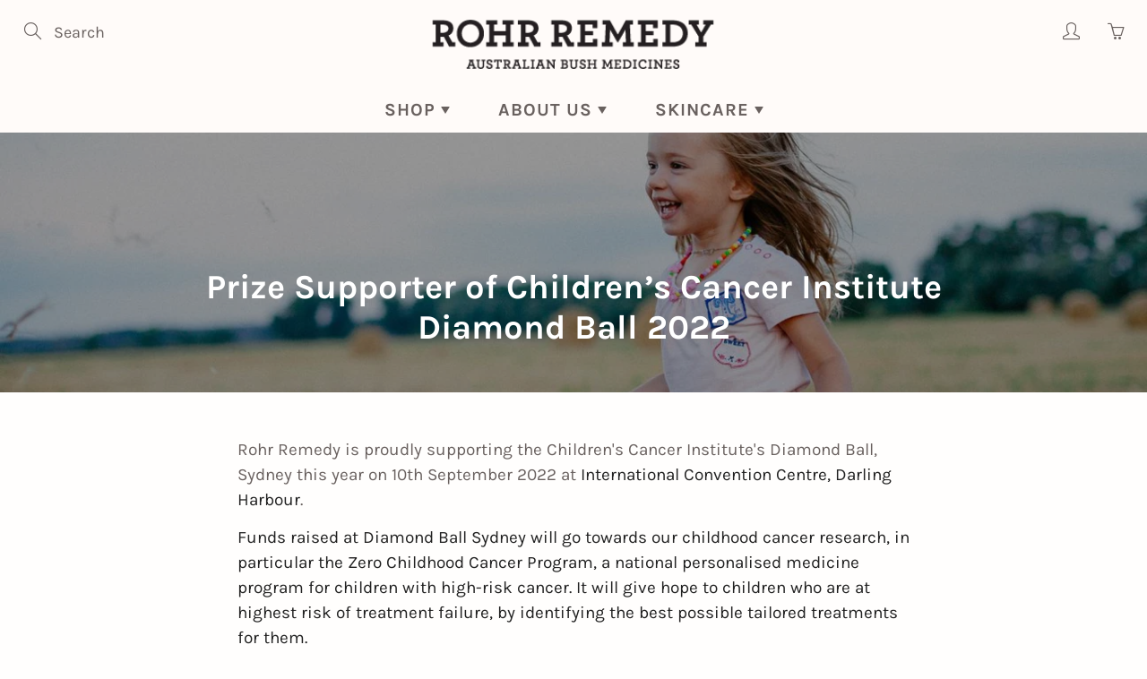

--- FILE ---
content_type: application/x-javascript
request_url: https://cdn.roseperl.com/storelocator-prod/setting/rohr-remedy-1768348059.js?shop=rohr-remedy.myshopify.com
body_size: 20975
content:
SCASLSetting={"apikey":"AIzaSyAV7Y1wR6FSsGq4A2cbjtv_1xT0I0tDgvA","radius":["10","20","30","40"],"df_radius":20,"df_measurement":"m","selected_tags":[],"selected_wfields":["title","description","phone","email","fax","web","tags","schedule","store_image","address","country","state","city","zipcode"],"wstyle":"#scasl-window-container #scasl-title{display:block !important}\n#scasl-window-container #scasl-description{display:block !important}\n#scasl-window-container #scasl-phone{display:block !important}\n#scasl-window-container #scasl-email{display:block !important}\n#scasl-window-container #scasl-fax{display:block !important}\n#scasl-window-container #scasl-web{display:block !important}\n#scasl-window-container #scasl-tags{display:block !important}\n#scasl-window-container #scasl-schedule{display:block !important}\n#scasl-window-container #scasl-store_image{display:block !important}\n#scasl-window-container #scasl-address{display:block !important}\n#scasl-window-container #scasl-country{display:inline-block !important}\n#scasl-window-container #scasl-state{display:inline-block !important}\n#scasl-window-container #scasl-city{display:inline-block !important}\n#scasl-window-container #scasl-zipcode{display:inline-block !important}\n","selected_lfields":["title","store_image","address","address2","country","state","city","zipcode","distance","direction"],"lstyle":"#scasl-list-container #scasl-title{display:block !important}\n#scasl-list-container #scasl-store_image{display:block !important}\n#scasl-list-container #scasl-address{display:block !important}\n#scasl-list-container #scasl-address2{display:block !important}\n#scasl-list-container #scasl-country{display:inline-block !important}\n#scasl-list-container #scasl-state{display:inline-block !important}\n#scasl-list-container #scasl-city{display:inline-block !important}\n#scasl-list-container #scasl-zipcode{display:inline-block !important}\n#scasl-list-container #scasl-distance{display:block !important}\n#scasl-list-container #scasl-direction{display:block !important}\n","zoom":12,"extrafield":"extrafield","status":1,"autogeocode":1,"alltags":1,"search_bg_color":"#ffffff","search_border_color":"#cccccc","search_border_size":1,"loc_btn_color":"#6c78eb","search_btn_color":"#6c78eb","map_border_color":"#cccccc","map_border_size":0,"map_bg_color":"#ffffff","info_border_color":"#cccccc","info_border_size":0,"info_bg_color":"#ffffff","info_shop_name_color":"#000000","info_shop_info_color":"#555555","info_shop_info_font":"","info_shop_name_font":"","search_font":"","page_title":"Find Us In These Stores","curr_loc_text":"Current Location","radius_text":"Search Radius","msr_text":"Search Radius Measurement","find_loc_btn_text":"Find My Location","search_btn_text":"Search","filter_tags_text":"Filter Tags","enter_a_location_text":"Enter a location","add_error_alert":"Unable to find address","distance_error_alert":"Unfortunately, our closest location is more than","no_result_title":"No results","no_result_tags":"No locations were found with the given tags. Please modify your selections or input.","max_results":26,"scasl_phone_label":"","scasl_fax_label":"","scasl_email_label":"","scasl_schedule_label":"","map_style_name":"default","map_style_data":"","no_result_go_to_home_page":"Go to home page","default_view":0,"default_latitude":"-16.918648","default_longitude":"145.7405497","filter_tags_by":"and","default_view_zoom":12,"restric_country":[],"restric_country_text":"","miles_text":"miles","kilometers_text":"kilometers","cluster":0,"max_result_in_first_loading":5000,"no_limit_text":"No Limit","query_url":1,"clusters_style":"default","clustering_custom":"{\"cluster_color_level_1\":\"#ffffff\",\"cluster_image_level_1\":\"https:\\\/\\\/developers.google.com\\\/maps\\\/documentation\\\/javascript\\\/examples\\\/markerclusterer\\\/m1.png\",\"cluster_color_level_2\":\"#ffffff\",\"cluster_image_level_2\":\"https:\\\/\\\/developers.google.com\\\/maps\\\/documentation\\\/javascript\\\/examples\\\/markerclusterer\\\/m1.png\",\"cluster_color_level_3\":\"#ffffff\",\"cluster_image_level_3\":\"https:\\\/\\\/developers.google.com\\\/maps\\\/documentation\\\/javascript\\\/examples\\\/markerclusterer\\\/m1.png\",\"cluster_color_level_4\":\"#ffffff\",\"cluster_image_level_4\":\"https:\\\/\\\/developers.google.com\\\/maps\\\/documentation\\\/javascript\\\/examples\\\/markerclusterer\\\/m1.png\",\"cluster_color_level_5\":\"#ffffff\",\"cluster_image_level_5\":\"https:\\\/\\\/developers.google.com\\\/maps\\\/documentation\\\/javascript\\\/examples\\\/markerclusterer\\\/m1.png\"}","no_result_url":"","autocomplete_option":"address","store_sort":"default","view_map_btn_text":"View Map","created_at":"2022-08-18T03:28:55.000000Z","unlimited_search_radius":1,"dynamic_view":0,"dynamic_view_realtime":0,"pegman":1,"map_satellite_option":1,"zoom_control":1,"restricted_map_view":0,"display_operating_hours":0,"operating_hours":null,"date_overrides":null,"location_is_disabled_alert":"","location_is_disabled_text":"","kilometer_unit_text":"","meter_unit_text":"","more_text":"","less_text":"","list_text":"","map_text":"","direction_text":"","image_position":"beside","image_size":"medium","open_text":"","opens_text":"","open_now_text":"","closed_text":"","closes_text":"","closes_soon_text":"","monday_text":"","tuesday_text":"","wednesday_text":"","thursday_text":"","friday_text":"","saturday_text":"","sunday_text":"","hours_might_differ":"","monday_acronym_text":"","tuesday_acronym_text":"","wednesday_acronym_text":"","thursday_acronym_text":"","friday_acronym_text":"","saturday_acronym_text":"","sunday_acronym_text":"","address_icon":null,"phone_icon":null,"email_icon":null,"fax_icon":null,"web_url_icon":null,"oh_icon":null,"icon_color":null,"def_apk":"AIzaSyCIc9H3z2GFNnygX9XBLq08MYJsZ1ljp8A","locationsRaw":"[{\"lat\":\"-31.9823827\",\"lng\":\"115.7815462\",\"id\":11233862,\"name\":\"Adam Heath Boutique Claremont\",\"address\":\"Shop 44 Bayview Terrace\",\"country\":\"Australia\",\"city\":\"Claremont\",\"priority\":1,\"apply_to_type\":1},{\"lat\":\"-33.6177125\",\"lng\":\"115.1073616\",\"id\":11233863,\"name\":\"    Adam Heath Boutique Dunsborough \",\"address\":\" Shop 3\\\/26\",\"address2\":\"34 Dunn Bay Road\",\"country\":\"Australia\",\"city\":\" Dunsborough\",\"priority\":1,\"apply_to_type\":1},{\"lat\":\"-33.9585736\",\"lng\":\"116.136797\",\"id\":11233866,\"name\":\"Barney & Fleur\",\"address\":\"135 Hampton Street\",\"country\":\"Australia\",\"city\":\"Bridgetown\",\"priority\":1,\"apply_to_type\":1},{\"lat\":\"-33.8847195\",\"lng\":\"151.1987928\",\"id\":11233868,\"name\":\"    Broadway Fair Pharmacy\",\"address\":\" Shop22\\\/88 Broadway\",\"address2\":\" Nedlands\",\"country\":\"Australia\",\"priority\":1,\"apply_to_type\":1},{\"lat\":\"-17.9523041\",\"lng\":\"122.2430028\",\"id\":11233869,\"name\":\"    Broome Thyme \",\"address\":\" Shop 31 Paspaley Plaza\",\"address2\":\" Broome\",\"country\":\"Australia\",\"priority\":1,\"apply_to_type\":1},{\"lat\":\"-31.9266021\",\"lng\":\"115.7673687\",\"id\":11233870,\"name\":\"City Beach Pharmacy\",\"address\":\"8\\\/316 The Boulevard\",\"country\":\"Australia\",\"city\":\"City Beach\",\"priority\":1,\"apply_to_type\":1},{\"lat\":\"-37.8616492\",\"lng\":\"145.0661792\",\"id\":11233872,\"name\":\"    Compendium Design Store \",\"address\":\" 49a High St\",\"address2\":\" Fremantle\",\"country\":\"Australia\",\"priority\":1,\"apply_to_type\":1},{\"lat\":\"-33.326587\",\"lng\":\"115.6389445\",\"id\":11233880,\"name\":\"Emporium of Eshe\",\"address\":\"12 Arthur Street\",\"country\":\"Australia\",\"city\":\"Bunbury\",\"priority\":1,\"apply_to_type\":1},{\"lat\":\"-21.9323088\",\"lng\":\"114.1278654\",\"id\":11233881,\"name\":\"    Exmouth Pharmacy \",\"address\":\" Ross Street Mall\",\"address2\":\" Ross Street\",\"country\":\"Australia\",\"city\":\" Exmouth\",\"priority\":1,\"apply_to_type\":1},{\"lat\":\"-31.972436\",\"lng\":\"116.059078\",\"id\":11233882,\"name\":\"    First Avenue \",\"address\":\" Shop 9 Kalamunda Central Shopping Centre\",\"address2\":\" Kalamunda\",\"country\":\"Australia\",\"priority\":1,\"apply_to_type\":1},{\"lat\":\"-32.0699876\",\"lng\":\"115.7525964\",\"id\":11233887,\"name\":\"Ginger Morris\",\"description\":\"Closed Monday\\r<br>Open 10-5 Tues-Fri\",\"address\":\"271 South Terrace\",\"address2\":\"South Fremantle\",\"country\":\"Australia\",\"state\":\"Western Australia\",\"postal\":\"6162\",\"priority\":1,\"apply_to_type\":1},{\"lat\":\"-31.9981428\",\"lng\":\"115.7622295\",\"id\":11233888,\"name\":\"Heartwood Natural Harmony\",\"address\":\"35A Napoleon St\",\"country\":\"Australia\",\"city\":\"Cottesloe\",\"priority\":1,\"apply_to_type\":1},{\"lat\":\"-35.02688544178045\",\"lng\":\"117.88505456826174\",\"id\":11233890,\"name\":\"Infinito\",\"phone\":\"0411967349\",\"web\":\"https:\\\/\\\/goo.gl\\\/maps\\\/HXXV1QqA7grSLdyU7\",\"store_image\":\"https:\\\/\\\/cdn.shopify.com\\\/s\\\/files\\\/1\\\/0237\\\/1131\\\/t\\\/32\\\/assets\\\/scasl_1686802822_316683898547493190721702310914026621973014n_compact.jpg\",\"address\":\"Rear 108 Stirling Terrace\",\"country\":\"Australia\",\"state\":\"Western Australia\",\"city\":\"Albany\",\"postal\":\"6330\",\"priority\":1,\"operating_hours\":\"{\\\"mon\\\":{\\\"name\\\":\\\"Monday\\\",\\\"keyname\\\":\\\"monday\\\",\\\"status\\\":\\\"1\\\",\\\"slot\\\":[{\\\"from\\\":\\\"10:00\\\",\\\"to\\\":\\\"17:00\\\"}]},\\\"tue\\\":{\\\"name\\\":\\\"Tuesday\\\",\\\"keyname\\\":\\\"tuesday\\\",\\\"status\\\":\\\"1\\\",\\\"slot\\\":[{\\\"from\\\":\\\"10:00\\\",\\\"to\\\":\\\"17:00\\\"}]},\\\"wed\\\":{\\\"name\\\":\\\"Wednesday\\\",\\\"keyname\\\":\\\"wednesday\\\",\\\"status\\\":\\\"1\\\",\\\"slot\\\":[{\\\"from\\\":\\\"10:00\\\",\\\"to\\\":\\\"17:00\\\"}]},\\\"thu\\\":{\\\"name\\\":\\\"Thursday\\\",\\\"keyname\\\":\\\"thursday\\\",\\\"status\\\":\\\"1\\\",\\\"slot\\\":[{\\\"from\\\":\\\"10:00\\\",\\\"to\\\":\\\"17:00\\\"}]},\\\"fri\\\":{\\\"name\\\":\\\"Friday\\\",\\\"keyname\\\":\\\"friday\\\",\\\"status\\\":\\\"1\\\",\\\"slot\\\":[{\\\"from\\\":\\\"10:00\\\",\\\"to\\\":\\\"17:00\\\"}]},\\\"sat\\\":{\\\"name\\\":\\\"Saturday\\\",\\\"keyname\\\":\\\"saturday\\\",\\\"status\\\":\\\"1\\\",\\\"slot\\\":[{\\\"from\\\":\\\"10:00\\\",\\\"to\\\":\\\"15:00\\\"}]}}\",\"apply_to_type\":1},{\"lat\":\"-34.2424487\",\"lng\":\"116.1453954\",\"id\":11233891,\"name\":\"    J & Co Lifestyle \",\"address\":\" 51 Giblett Street\",\"address2\":\" Shop 1 Garden View Court\",\"country\":\"Australia\",\"city\":\" Manjimup\",\"priority\":1,\"apply_to_type\":1},{\"lat\":\"-31.9368472\",\"lng\":\"115.8409604\",\"id\":11233892,\"name\":\"Leederville Community Pharmacy\",\"phone\":\"9444 8219\",\"email\":\"hello@leedervillepharmacy.com\",\"fax\":\"9444 8785\",\"store_image\":\"https:\\\/\\\/cdn.shopify.com\\\/s\\\/files\\\/1\\\/0237\\\/1131\\\/t\\\/29\\\/assets\\\/scasl_1662352529_leederville_compact.png\",\"address\":\"143 Oxford Street\",\"country\":\"Australia\",\"state\":\"Western Australia\",\"city\":\"Leederville\",\"priority\":1,\"apply_to_type\":1},{\"lat\":\"-32.009972\",\"lng\":\"115.834269\",\"id\":11233893,\"name\":\"    Ma Cuisine (Home) \",\"address\":\" 3\\\/31 Ardross Street\",\"address2\":\" Applecross\",\"country\":\"Australia\",\"priority\":1,\"apply_to_type\":1},{\"lat\":\"-32.5285627\",\"lng\":\"115.7644544\",\"id\":11233894,\"name\":\"    Mandurah Drug Store \",\"address\":\" 38\",\"address2\":\"42 Minilya Parkway\",\"country\":\"Australia\",\"city\":\" Greenfields\",\"priority\":1,\"apply_to_type\":1},{\"lat\":\"-28.7738929\",\"lng\":\"114.6122844\",\"id\":11233895,\"name\":\"Mariella's Glama and Makeup Artistry\",\"address\":\"56 Durlacher St\",\"country\":\"Australia\",\"city\":\"Geraldton\",\"priority\":1,\"apply_to_type\":1},{\"lat\":\"-15.8697327\",\"lng\":\"127.398035\",\"id\":11233897,\"name\":\"    Mowanjum Arts \",\"address\":\" Gibb River Road\",\"address2\":\" Derby\",\"country\":\"Australia\",\"priority\":1,\"apply_to_type\":1},{\"lat\":\"-17.9525543\",\"lng\":\"122.2337715\",\"id\":11233898,\"name\":\"    Nakamuras \",\"address\":\" Broome Airport MacPherson St\",\"address2\":\" Broome\",\"country\":\"Australia\",\"priority\":1,\"apply_to_type\":1},{\"lat\":\"-17.9315955\",\"lng\":\"122.2143316\",\"id\":11233902,\"name\":\"    OLU Hair & Beauty Studio \",\"address\":\" 4\\\/2 Challenor Drive\",\"address2\":\" Cable Beach\",\"country\":\"Australia\",\"city\":\" Broome\",\"priority\":1,\"apply_to_type\":1},{\"lat\":\"-35.0417364\",\"lng\":\"116.9281497\",\"id\":11233903,\"name\":\"Peaceful Bay Caravan Park\",\"address\":\"10 East Avenue\",\"country\":\"Australia\",\"state\":\"Western Australia\",\"city\":\"Peaceful Bay\",\"postal\":\"6333\",\"priority\":1,\"apply_to_type\":1},{\"lat\":\"-15.7783483\",\"lng\":\"128.7439001\",\"id\":11233904,\"name\":\"    Penney's Prints \",\"address\":\" Area 3 Tourism House\",\"address2\":\" 75 Coolibah Drive\",\"country\":\"Australia\",\"city\":\" Kununurra\",\"priority\":1,\"apply_to_type\":1},{\"lat\":\"-31.9507843\",\"lng\":\"115.8239395\",\"id\":11233905,\"name\":\"    Pharmacy 777 \",\"address\":\" Rokeby Road \",\"address2\":\" 136 Rokeby Road\",\"country\":\"Australia\",\"city\":\" Subiaco\",\"priority\":1,\"apply_to_type\":1},{\"lat\":\"-31.942856\",\"lng\":\"115.8234233\",\"id\":11233906,\"name\":\"    Pharmacy 777 \",\"address\":\" Station Street \",\"address2\":\" 4\\\/44 Station Street\",\"country\":\"Australia\",\"city\":\" Subiaco\",\"priority\":1,\"apply_to_type\":1},{\"lat\":\"-31.9821439\",\"lng\":\"115.7877918\",\"id\":11233907,\"name\":\"    Pharmacy 777 \",\"address\":\" Stirling Drive in \",\"address2\":\" 234 Stirling Highway\",\"country\":\"Australia\",\"city\":\" Claremont\",\"priority\":1,\"apply_to_type\":1},{\"lat\":\"-17.953199\",\"lng\":\"122.2429438\",\"id\":11233909,\"name\":\"Short Street Gallery\",\"address\":\"7 Short Street\",\"country\":\"Australia\",\"city\":\"Broome\",\"priority\":1,\"apply_to_type\":1},{\"lat\":\"-32.0685369\",\"lng\":\"115.8217055\",\"id\":11233911,\"name\":\"    South Street Pharmacy \",\"address\":\" 4\\\/386 South St\",\"address2\":\" O'Conner\",\"country\":\"Australia\",\"priority\":1,\"apply_to_type\":1},{\"lat\":\"-34.9607\",\"lng\":\"117.35579\",\"id\":11233915,\"name\":\"The Denmark Health Shop\",\"address\":\"Shop 4\\\/39 Strickland Street\",\"country\":\"Australia\",\"city\":\"Denmark\",\"priority\":1,\"apply_to_type\":1},{\"lat\":\"-33.8833903\",\"lng\":\"151.1840191\",\"id\":11233917,\"name\":\"    The Vault for Hair & Beauty \",\"address\":\" 22 Forrest Road\",\"address2\":\" Capel \",\"country\":\"Australia\",\"priority\":1,\"apply_to_type\":1},{\"lat\":\"-31.95667\",\"lng\":\"115.82002\",\"id\":11233919,\"name\":\"Wholefood Circus\",\"address\":\"107 Nicholson Road\",\"address2\":\"Shenton Park\",\"country\":\"Australia\",\"state\":\"Western Australia\",\"priority\":1,\"apply_to_type\":1,\"shareable_link\":\"https:\\\/\\\/www.google.com\\\/maps\\\/place\\\/?q=place_id:ChIJT5MAphulMioRA81hIZKO_NQ\"},{\"lat\":\"-37.8576134\",\"lng\":\"145.0368652\",\"id\":11233920,\"name\":\"    A Quirk of Fate \",\"address\":\" 289 High Street\",\"address2\":\" Northcote\",\"country\":\"Australia\",\"priority\":1,\"apply_to_type\":1},{\"lat\":\"-38.3838841\",\"lng\":\"142.4888255\",\"id\":11233921,\"name\":\"    Aromatherapia \",\"address\":\" 61 Lava Street\",\"address2\":\" Warnambool\",\"country\":\"Australia\",\"priority\":1,\"apply_to_type\":1},{\"lat\":\"-37.7857962\",\"lng\":\"144.9723437\",\"id\":11233922,\"name\":\"    Atone Skin Clinic \",\"address\":\" 797 Rathdowne Street\",\"address2\":\" North Carlton\",\"country\":\"Australia\",\"priority\":1,\"apply_to_type\":1},{\"lat\":\"-37.901974\",\"lng\":\"145.1377127\",\"id\":11233923,\"name\":\"    Australian Vitamins Plus \",\"address\":\" Suite 7\",\"address2\":\" 13\",\"country\":\"Australia\",\"city\":\"15 Howleys Road\",\"priority\":1,\"apply_to_type\":1},{\"lat\":\"-37.834283\",\"lng\":\"144.982283\",\"id\":11233924,\"name\":\"    Botanical Pharmacy Domain \",\"address\":\" 185 Domain Rd\",\"address2\":\" South Yarra\",\"country\":\"Australia\",\"priority\":1,\"apply_to_type\":1},{\"lat\":\"-36.3602046\",\"lng\":\"146.6857199\",\"id\":11233925,\"name\":\"Dalcheri Beechworth\",\"address\":\"47 Ford Street\",\"country\":\"Australia\",\"city\":\"Beechworth\",\"priority\":1,\"apply_to_type\":1},{\"lat\":\"-37.8638053\",\"lng\":\"145.3532424\",\"id\":11233926,\"name\":\"    Dalcheri Sassafras \",\"address\":\" Shop 2\\\/372 Mount Dandenong Tourist Road\",\"address2\":\" Sassafras\",\"country\":\"Australia\",\"priority\":1,\"apply_to_type\":1},{\"lat\":\"-37.748226\",\"lng\":\"145.042472\",\"id\":11233928,\"name\":\"Ellen Tan\",\"address\":\"61 The Mall\",\"country\":\"Australia\",\"city\":\"Heidelberg West\",\"priority\":1,\"apply_to_type\":1},{\"lat\":\"-37.8184273\",\"lng\":\"145.1760206\",\"id\":11233929,\"name\":\"    EULife Group \",\"address\":\" Unit 23\\\/ 137\",\"address2\":\"145 Rooks Road\",\"country\":\"Australia\",\"city\":\" Nunawading\",\"priority\":1,\"apply_to_type\":1},{\"lat\":\"-37.7777358\",\"lng\":\"145.0285605\",\"id\":11233930,\"name\":\"    Gertrude & Smith \",\"address\":\" 12 Naroon Road\",\"address2\":\" Alphington\",\"country\":\"Australia\",\"priority\":1,\"apply_to_type\":1},{\"lat\":\"-37.8139529\",\"lng\":\"144.9655486\",\"id\":11233932,\"name\":\"Great Earth\",\"address\":\"163 Swanston Street\",\"country\":\"Australia\",\"city\":\"Melbourne\",\"priority\":1,\"apply_to_type\":1},{\"lat\":\"-37.814147\",\"lng\":\"144.966748\",\"id\":11233934,\"name\":\"    Healthsmart Royal Hospital \",\"address\":\" Shop 5\",\"address2\":\" 300 Grattan Street\",\"country\":\"Australia\",\"city\":\" Melbourne\",\"priority\":1,\"apply_to_type\":1},{\"lat\":\"-37.799773\",\"lng\":\"144.956478\",\"id\":11233935,\"name\":\"    Healthsmart VCCC \",\"address\":\" 311 Grattan Street\",\"address2\":\" Melbourne\",\"country\":\"Australia\",\"priority\":1,\"apply_to_type\":1},{\"lat\":\"-37.6527785\",\"lng\":\"145.5181187\",\"id\":11233936,\"name\":\"    Healesville Walk Pharmacy \",\"address\":\" 3\\\/251 Maroondah Hwy\",\"address2\":\" Healsville\",\"country\":\"Australia\",\"priority\":1,\"apply_to_type\":1},{\"lat\":\"-37.7565336\",\"lng\":\"145.0661136\",\"id\":11233937,\"name\":\"Heidelberg Healthcare Pharmacy and Compounding\",\"address\":\"119 Burgundy Street\",\"country\":\"Australia\",\"city\":\"Heidelberg\",\"priority\":1,\"apply_to_type\":1},{\"lat\":\"-38.4649099\",\"lng\":\"144.0993679\",\"id\":11233938,\"name\":\"    Lighthouse View \",\"address\":\" 1\\\/75 Great Ocean Rd\",\"address2\":\" Aireys Inlet\",\"country\":\"Australia\",\"priority\":1,\"apply_to_type\":1},{\"lat\":\"-37.8688878\",\"lng\":\"144.9944005\",\"id\":11233939,\"name\":\"    Little Hen \",\"address\":\" 270\",\"address2\":\"272 Carlisle Street\",\"country\":\"Australia\",\"city\":\" Balaclava\",\"priority\":1,\"apply_to_type\":1},{\"lat\":\"-37.9168419\",\"lng\":\"145.1514207\",\"id\":11233940,\"name\":\"    Mazda Foundation \",\"address\":\" 211A Wellington Road\",\"address2\":\" Mulgrave\",\"country\":\"Australia\",\"priority\":1,\"apply_to_type\":1},{\"lat\":\"-37.8322262\",\"lng\":\"144.9582367\",\"id\":11233941,\"name\":\"Mister Darcy\",\"address\":\"298 Coventry Street\",\"country\":\"Australia\",\"city\":\"South Melbourne\",\"priority\":1,\"apply_to_type\":1},{\"lat\":\"-38.2696215\",\"lng\":\"145.018367\",\"id\":11233942,\"name\":\"    Mr Fox Hair Beauty Retail \",\"address\":\" 59\",\"address2\":\"63 Waiara Drive\",\"country\":\"Australia\",\"city\":\" Mount Martha\",\"priority\":1,\"apply_to_type\":1},{\"lat\":\"-37.783294\",\"lng\":\"144.9824926\",\"id\":11233943,\"name\":\"Muscrats\",\"address\":\"108 Scotchmer Street\",\"country\":\"Australia\",\"city\":\"Fitzroy North\",\"priority\":1,\"apply_to_type\":1},{\"lat\":\"-37.7144568\",\"lng\":\"145.1485117\",\"id\":11233953,\"name\":\"Nature's Harvest Wholefoods\",\"phone\":\"(03) 9718 0000\",\"address\":\"920 Main Road\",\"address2\":\"Hurtsbridge\",\"country\":\"Australia\",\"state\":\"Victoria\",\"postal\":\"3099\",\"priority\":1,\"apply_to_type\":1},{\"lat\":\"-38.473444\",\"lng\":\"145.016706\",\"id\":11233954,\"name\":\"The Nook at Flinders\",\"address\":\"Shop 5 52 Cook Street\",\"country\":\"Australia\",\"city\":\"Flinders\",\"priority\":1,\"apply_to_type\":1},{\"lat\":\"-37.78373759999999\",\"lng\":\"144.9830198\",\"id\":11233955,\"name\":\"North Fitzroy Pharmacy\",\"address\":\"35 Best Street\",\"country\":\"Australia\",\"city\":\"North Fitzroy\",\"priority\":1,\"apply_to_type\":1},{\"lat\":\"-37.8442717\",\"lng\":\"144.994252\",\"id\":11233956,\"name\":\"One Fine Secret\",\"store_image\":\"https:\\\/\\\/cdn.shopify.com\\\/s\\\/files\\\/1\\\/0237\\\/1131\\\/t\\\/29\\\/assets\\\/scasl_1661313863_one-fine-secret_compact.png\",\"address\":\"437 Chapel Street\",\"country\":\"Australia\",\"state\":\"Victoria\",\"city\":\"South Yarra\",\"postal\":\"3141\",\"priority\":1,\"apply_to_type\":1},{\"lat\":\"-37.7594071\",\"lng\":\"145.0002346\",\"id\":11233957,\"name\":\"    Orrong Compounding Pharmacy \",\"address\":\" 705 High Street\",\"address2\":\" Prahran\",\"country\":\"Australia\",\"priority\":1,\"apply_to_type\":1},{\"lat\":\"-36.0777139\",\"lng\":\"146.9437845\",\"id\":11233958,\"name\":\"    Peards Albury \",\"address\":\" 119 Borella Road\",\"address2\":\" Northcote\",\"country\":\"Australia\",\"priority\":1,\"apply_to_type\":1},{\"lat\":\"-38.3320954\",\"lng\":\"144.3254225\",\"id\":11233959,\"name\":\"Peep Studio\",\"address\":\"Shop 12A\\\/ 4-6 Gilbert Street\",\"country\":\"Australia\",\"state\":\"Victoria\",\"city\":\"Torquay\",\"priority\":1,\"apply_to_type\":1},{\"lat\":\"-37.817949\",\"lng\":\"144.992032\",\"id\":11233961,\"name\":\"    Pookipoiga \",\"address\":\" 64 Bridge Road\",\"address2\":\" Richmond\",\"country\":\"Australia\",\"priority\":1,\"apply_to_type\":1},{\"lat\":\"-37.8576134\",\"lng\":\"145.0368652\",\"id\":11233962,\"name\":\"    Rocchi's Pharmacy \",\"address\":\" 293 High Street\",\"address2\":\" Northcote\",\"country\":\"Australia\",\"priority\":1,\"apply_to_type\":1},{\"lat\":\"-37.743194\",\"lng\":\"145.064133\",\"id\":11233963,\"name\":\"Rosanna Pharmacy\",\"address\":\"107 Lower Plenty Road\",\"country\":\"Australia\",\"city\":\"Rosanna\",\"priority\":1,\"apply_to_type\":1},{\"lat\":\"-37.7390371\",\"lng\":\"145.001902\",\"id\":11233964,\"name\":\"    Saltylicious \",\"address\":\" Preston Market N19 & N16\",\"address2\":\" 30A The Centreway\",\"country\":\"Australia\",\"city\":\" Preston\",\"priority\":1,\"apply_to_type\":1},{\"lat\":\"-37.806105\",\"lng\":\"144.982056\",\"id\":11233965,\"name\":\"Spacecraft\",\"address\":\"225 Gertrude St\",\"country\":\"Australia\",\"city\":\"Fitzroy\",\"priority\":1,\"apply_to_type\":1},{\"lat\":\"-12.463677\",\"lng\":\"130.842634\",\"id\":11233966,\"name\":\"    String + Salt  \",\"address\":\" 42 Smith Street\",\"address2\":\" Warragul\",\"country\":\"Australia\",\"priority\":1,\"apply_to_type\":1},{\"lat\":\"-37.7900913\",\"lng\":\"144.9720472\",\"id\":11233969,\"name\":\"    The Lab Organics \",\"address\":\" 360 Rathdowne Street\",\"address2\":\" North Carlton \",\"country\":\"Australia\",\"priority\":1,\"apply_to_type\":1},{\"lat\":\"-37.8688878\",\"lng\":\"144.9944005\",\"id\":11233970,\"name\":\"    The Little Hen \",\"address\":\" 270\",\"address2\":\"272 Carlisle Street\",\"country\":\"Australia\",\"city\":\" Balaclava\",\"priority\":1,\"apply_to_type\":1},{\"lat\":\"-38.44824730000001\",\"lng\":\"145.2378234\",\"id\":11233972,\"name\":\"TYDE\",\"address\":\"17 The Esplanade\",\"country\":\"Australia\",\"state\":\"Victoria\",\"city\":\"Cowes\",\"postal\":\"3923\",\"priority\":1,\"apply_to_type\":1,\"shareable_link\":\"https:\\\/\\\/www.google.com\\\/maps\\\/place\\\/?q=place_id:ChIJxe-U2Rzs1WoRdqF9updyPD4\"},{\"lat\":\"-37.832472\",\"lng\":\"144.958824\",\"id\":11233973,\"name\":\"Vincent Design Supply\",\"address\":\"269 Coventry Street\",\"country\":\"Australia\",\"city\":\"South Melbourne\",\"priority\":1,\"apply_to_type\":1},{\"lat\":\"-37.8820853\",\"lng\":\"145.2727043\",\"id\":11233974,\"name\":\"    Wholefood Merchants \",\"address\":\" 3\\\/794 Burwood Hwy\",\"address2\":\" Ferntree Gully \",\"country\":\"Australia\",\"priority\":1,\"apply_to_type\":1},{\"lat\":\"-38.3731966\",\"lng\":\"145.125019\",\"id\":11233975,\"name\":\"    Wise & Co Dispensary \",\"address\":\" Shops 5&6\\\/3050 Frankston Flinders Road\",\"address2\":\" Balnarring\",\"country\":\"Australia\",\"priority\":1,\"apply_to_type\":1},{\"lat\":\"-33.8833254\",\"lng\":\"151.0305111\",\"id\":11233977,\"name\":\"Akme Nature Pty Ltd\",\"address\":\"11 Wilga Street\",\"country\":\"Australia\",\"city\":\"Regents Park\",\"priority\":1,\"apply_to_type\":1},{\"lat\":\"-33.8232643\",\"lng\":\"151.1948645\",\"id\":11233978,\"name\":\"    Amcal Coffs Harbour \",\"address\":\" 343 Pacific Highway\",\"address2\":\" Coffs Harbour\",\"country\":\"Australia\",\"priority\":1,\"apply_to_type\":1},{\"lat\":\"-33.8574015\",\"lng\":\"151.181388\",\"id\":11233979,\"name\":\"    Balmain Community Pharmacy \",\"address\":\" 273 Darling Street\",\"address2\":\" Balmain\",\"country\":\"Australia\",\"priority\":1,\"apply_to_type\":1},{\"lat\":\"-30.37891299999999\",\"lng\":\"150.6100785\",\"id\":11233980,\"name\":\"Barraba Pharmacy\",\"address\":\"113\\\/115 Queen Street\",\"country\":\"Australia\",\"city\":\"Barraba\",\"priority\":1,\"apply_to_type\":1},{\"lat\":\"-31.52408459999999\",\"lng\":\"159.0614212\",\"id\":11233982,\"name\":\"Beach Boutique\",\"address\":\"10 Neds Beach Road\",\"address2\":\"Lord Howe Island\",\"country\":\"Australia\",\"priority\":1,\"apply_to_type\":1},{\"lat\":\"-33.7900508\",\"lng\":\"151.2839578\",\"id\":11233983,\"name\":\"    Beaux Laidy Family Fashion \",\"address\":\" Shop 1\",\"address2\":\" 33\",\"country\":\"Australia\",\"city\":\"37 Smith Street\",\"priority\":1,\"apply_to_type\":1},{\"lat\":\"-33.8142805\",\"lng\":\"151.1695336\",\"id\":11233984,\"name\":\"Be.U Natural\",\"email\":\"hello@be-u.co\",\"web\":\"http:\\\/\\\/www.be-u.co\",\"store_image\":\"https:\\\/\\\/cdn.shopify.com\\\/s\\\/files\\\/1\\\/0237\\\/1131\\\/t\\\/29\\\/assets\\\/scasl_1661475110_be.u_compact.png\",\"address\":\"Shop 10 \\\/ 115-119 Longueville Road\",\"country\":\"Australia\",\"state\":\"New South Wales\",\"city\":\"Lane Cove\",\"priority\":1,\"apply_to_type\":1},{\"lat\":\"-33.7392196\",\"lng\":\"151.2095801\",\"id\":11233985,\"name\":\"Belrose Chemist\",\"address\":\"Shop 5\\\/Glenrose Shopping Village\",\"address2\":\"56-58 Glen Street\",\"country\":\"Australia\",\"city\":\"Belrose\",\"priority\":1,\"apply_to_type\":1},{\"lat\":\"-36.8871043\",\"lng\":\"149.9098418\",\"id\":11233986,\"name\":\"Bird in a Tree\",\"address\":\"Shop 7\\\/62 Main St\",\"country\":\"Australia\",\"city\":\"Merimbula\",\"priority\":1,\"apply_to_type\":1},{\"lat\":\"-35.3391985\",\"lng\":\"148.1682264\",\"id\":11233989,\"name\":\"    Blue Bird Healing \",\"address\":\" 5982 Batlow Road\",\"address2\":\" Gilmore \",\"country\":\"Australia\",\"priority\":1,\"apply_to_type\":1},{\"lat\":\"-30.218061\",\"lng\":\"151.6714921\",\"id\":11233991,\"name\":\"Brisk Trading\",\"address\":\"104 Bradley Street\",\"country\":\"Australia\",\"city\":\"Guyra\",\"priority\":1,\"apply_to_type\":1},{\"lat\":\"-33.6862653\",\"lng\":\"151.0934931\",\"id\":11233992,\"name\":\"Calabash Bay Lodge\",\"address\":\"32 Ethel St\",\"country\":\"Australia\",\"city\":\"Hornsby\",\"priority\":1,\"apply_to_type\":1},{\"lat\":\"-33.82310520000001\",\"lng\":\"151.2096522\",\"id\":11233993,\"name\":\"Cammeray Pharmacy\",\"address\":\"Shop 9\\\/476 Miller St\",\"country\":\"Australia\",\"state\":\"New South Wales\",\"city\":\"Cammeray\",\"priority\":1,\"apply_to_type\":1},{\"lat\":\"-33.5534524\",\"lng\":\"150.6667828\",\"id\":11233994,\"name\":\"    Carey &Co \",\"address\":\" 70 Old Bells Line of Road\",\"address2\":\" Kurrajong \",\"country\":\"Australia\",\"priority\":1,\"apply_to_type\":1},{\"lat\":\"-28.6440217\",\"lng\":\"153.6131053\",\"id\":11233996,\"name\":\"Citizen Nomade\",\"phone\":\"+61266857376\",\"address\":\"Shop 1\\\/30 Fletcher Street\",\"address2\":\"Byron Bay\",\"country\":\"Australia\",\"state\":\"New South Wales\",\"postal\":\"2481\",\"priority\":1,\"apply_to_type\":1},{\"lat\":\"-33.8339383\",\"lng\":\"151.2188459\",\"id\":11233998,\"name\":\"    Doctor Earth Neutral Bay \",\"address\":\" Shop 5\",\"address2\":\"6 \\\/ 17 Young Street\",\"country\":\"Australia\",\"city\":\" Neutral Bay\",\"priority\":1,\"apply_to_type\":1},{\"lat\":\"-33.8978149\",\"lng\":\"151.1785003\",\"id\":11233999,\"name\":\"    Doctor Earth Newtown \",\"address\":\" 287\",\"address2\":\"289 King St\",\"country\":\"Australia\",\"city\":\" Newtown\",\"priority\":1,\"apply_to_type\":1},{\"lat\":\"-33.7512632\",\"lng\":\"151.2440201\",\"id\":11234004,\"name\":\"    Forestway Pharmacy \",\"address\":\" 24\\\/2\",\"address2\":\"18 Forest Way\",\"country\":\"Australia\",\"city\":\" Frenches Forest\",\"priority\":1,\"apply_to_type\":1},{\"lat\":\"-33.7702867\",\"lng\":\"150.9059341\",\"id\":11234005,\"name\":\"    Friendly Compounding Pharmacy \",\"address\":\" Suite 3102 Westpoint Shopping Centre\",\"address2\":\" Blacktown\",\"country\":\"Australia\",\"priority\":1,\"apply_to_type\":1},{\"lat\":\"-33.5959188\",\"lng\":\"150.7486493\",\"id\":11234008,\"name\":\"Green Hills Organics\",\"address\":\"4\\\/328 Windsor Street\",\"country\":\"Australia\",\"city\":\"Richmond\",\"priority\":1,\"apply_to_type\":1},{\"lat\":\"-29.7721179\",\"lng\":\"151.112864\",\"id\":11234009,\"name\":\"Inverell Pharmacy 132\",\"address\":\"134 Byron St\",\"country\":\"Australia\",\"city\":\"Inverell\",\"priority\":1,\"apply_to_type\":1},{\"lat\":\"-30.9779886\",\"lng\":\"150.2546129\",\"id\":11234010,\"name\":\"    Karen Carter Chemist \",\"address\":\" 270\\\/274 Conadilly Street\",\"address2\":\" Gunnedah \",\"country\":\"Australia\",\"priority\":1,\"apply_to_type\":1},{\"lat\":\"-33.7129479\",\"lng\":\"150.3308329\",\"id\":11234012,\"name\":\"    Leura Health Foods \",\"address\":\" 155 Leura Mall\",\"address2\":\" Leura \",\"country\":\"Australia\",\"priority\":1,\"apply_to_type\":1},{\"lat\":\"-28.8702141\",\"lng\":\"153.5600653\",\"id\":11234013,\"name\":\"    L'Alchimiste \",\"address\":\" Shop 4 Wigmore Arcade\",\"address2\":\" Ballina \",\"country\":\"Australia\",\"priority\":1,\"apply_to_type\":1},{\"lat\":\"-33.8368103\",\"lng\":\"151.2072705\",\"id\":11234014,\"name\":\"    Lumi Medispa \",\"address\":\" 57\\\/12\",\"address2\":\"16 Berry Street\",\"country\":\"Australia\",\"city\":\" North Sydney\",\"priority\":1,\"apply_to_type\":1},{\"lat\":\"-30.5084716\",\"lng\":\"151.6558327\",\"id\":11234015,\"name\":\"Lux Beauty by Meg\",\"address\":\"225 Dumaresq Street\",\"country\":\"Australia\",\"city\":\"Armidale\",\"priority\":1,\"apply_to_type\":1},{\"lat\":\"-33.8464466\",\"lng\":\"151.212995\",\"id\":11234018,\"name\":\"TerryWhite Chemmart Milsons Point\",\"phone\":\"(02) 9955 1380\",\"address\":\"17 Broughton Street\",\"address2\":\"Milsons Point\",\"country\":\"Australia\",\"state\":\"New South Wales\",\"postal\":\"2061\",\"priority\":1,\"apply_to_type\":1},{\"lat\":\"-33.8891315\",\"lng\":\"151.1238806\",\"id\":11234021,\"name\":\"    Mr Vitamins Ashfield \",\"address\":\" Shop 56 Level 4 Ashfield Mall\",\"address2\":\" 260 Liverpool Road\",\"country\":\"Australia\",\"city\":\" Ashfield\",\"priority\":1,\"apply_to_type\":1},{\"lat\":\"-22.5393452\",\"lng\":\"149.4711096\",\"id\":11234022,\"name\":\"    Mr Vitamins Burwood \",\"address\":\" 83 Burwood Road\",\"address2\":\" Burwood\",\"country\":\"Australia\",\"priority\":1,\"apply_to_type\":1},{\"lat\":\"-33.7958595\",\"lng\":\"151.1851406\",\"id\":11234023,\"name\":\"Mr Vitamins\",\"address\":\"324 Victoria Ave\",\"country\":\"Australia\",\"city\":\"Chatswood\",\"priority\":1,\"apply_to_type\":1},{\"lat\":\"-33.7966924\",\"lng\":\"151.1825165\",\"id\":11234024,\"name\":\"Mr Vitamins\",\"address\":\"394 Victoria Ave\",\"country\":\"Australia\",\"city\":\"Chatswood\",\"priority\":1,\"apply_to_type\":1},{\"lat\":\"-33.9642556\",\"lng\":\"151.0957838\",\"id\":11234025,\"name\":\"    Mr Vitamins Hurstville \",\"address\":\" 250 Forest Road\",\"address2\":\" Hurstville\",\"country\":\"Australia\",\"priority\":1,\"apply_to_type\":1},{\"lat\":\"-33.8173782\",\"lng\":\"151.0016557\",\"id\":11234026,\"name\":\"    Mr Vitamins \",\"address\":\" Westfields Parramatta 159\",\"address2\":\"175 Church Street\",\"country\":\"Australia\",\"city\":\" Parramatta\",\"priority\":1,\"apply_to_type\":1},{\"lat\":\"-37.817109\",\"lng\":\"144.9614856\",\"id\":11234027,\"name\":\"    Moss Nest \",\"address\":\" 69 Queen Street\",\"address2\":\" Berry\",\"country\":\"Australia\",\"priority\":1,\"apply_to_type\":1},{\"lat\":\"-33.7222735\",\"lng\":\"151.2984024\",\"id\":11234028,\"name\":\"    Narrabeen Pharmacy \",\"address\":\" 67\",\"address2\":\"69 Waterloo Street\",\"country\":\"Australia\",\"city\":\" Narrabeen\",\"priority\":1,\"apply_to_type\":1},{\"lat\":\"-30.3254187\",\"lng\":\"149.7827251\",\"id\":11234029,\"name\":\"Narrabri Pharmacy\",\"address\":\"127 Maitland Street\",\"country\":\"Australia\",\"city\":\"Narrabi\",\"priority\":1,\"apply_to_type\":1},{\"lat\":\"-33.8905981\",\"lng\":\"151.2735845\",\"id\":11234031,\"name\":\"Natural Progression\",\"address\":\"81 Gould St\",\"country\":\"Australia\",\"city\":\"Bondi Beach\",\"priority\":1,\"apply_to_type\":1},{\"lat\":\"-33.8211845\",\"lng\":\"151.099704\",\"id\":11234032,\"name\":\"    Omnia Medispa \",\"address\":\" 13 Osborne Avenue\",\"address2\":\" Putney\",\"country\":\"Australia\",\"priority\":1,\"apply_to_type\":1},{\"lat\":\"-36.0777139\",\"lng\":\"146.9437845\",\"id\":11234034,\"name\":\"    Peards Albury \",\"address\":\" 119 Borella Rd\",\"address2\":\" Albury\",\"country\":\"Australia\",\"priority\":1,\"apply_to_type\":1},{\"lat\":\"-36.8871043\",\"lng\":\"149.9098418\",\"id\":11234035,\"name\":\"Pretty on the Inside\",\"address\":\"Shop 7 62 Main Street\",\"country\":\"Australia\",\"city\":\"Merimbula\",\"priority\":1,\"apply_to_type\":1},{\"lat\":\"-19.5636871\",\"lng\":\"147.4069467\",\"id\":11234036,\"name\":\"    Pure Tranquility Beauty \",\"address\":\" 9 Chippendale Place\",\"address2\":\" Helensburgh \",\"country\":\"Australia\",\"priority\":1,\"apply_to_type\":1},{\"lat\":\"-33.7032273\",\"lng\":\"151.100776\",\"id\":11234037,\"name\":\"Rawsome\",\"address\":\"Shop 1036 Westfield Shopping Centre\",\"country\":\"Australia\",\"city\":\"Hornsby\",\"priority\":1,\"apply_to_type\":1},{\"lat\":\"-33.8352927\",\"lng\":\"151.2006072\",\"id\":11234043,\"name\":\"    Skinbase \",\"address\":\" 10\\\/29 Crows Nest Road \",\"address2\":\" Waverton\",\"country\":\"Australia\",\"priority\":1,\"apply_to_type\":1},{\"lat\":\"-33.7983268\",\"lng\":\"151.2874268\",\"id\":11234045,\"name\":\"Smith Made Manly\",\"address\":\"Shop 5 11-27 Wentworth Street\",\"address2\":\"Rialto Square\",\"country\":\"Australia\",\"state\":\"New South Wales\",\"city\":\"Manly\",\"postal\":\"2095\",\"priority\":1,\"apply_to_type\":1},{\"lat\":\"-38.070598\",\"lng\":\"145.133526\",\"id\":11234046,\"name\":\"    Strathfield Boulevard Pharmacy \",\"address\":\" 25 The Boulevard\",\"address2\":\" Strathfield\",\"country\":\"Australia\",\"priority\":1,\"apply_to_type\":1},{\"lat\":\"-33.8220412\",\"lng\":\"151.1859645\",\"id\":11234047,\"name\":\"    Swansea Wholelife Pharmacy and Healthfoods \",\"address\":\" 208 Pacific Highway\",\"address2\":\" Swansea\",\"country\":\"Australia\",\"priority\":1,\"apply_to_type\":1},{\"lat\":\"-30.29772719999999\",\"lng\":\"153.1158897\",\"id\":11234048,\"name\":\"The Good Beautician\",\"address\":\"Shop 4\\\/100 Harbour Dr\",\"country\":\"Australia\",\"city\":\"Coffs Harbour\",\"priority\":1,\"apply_to_type\":1},{\"lat\":\"-33.8663862\",\"lng\":\"150.9841222\",\"id\":11234050,\"name\":\"    The Vitalounge \",\"address\":\" 156A Orchardleigh Street\",\"address2\":\" Old Guildford\",\"country\":\"Australia\",\"priority\":1,\"apply_to_type\":1},{\"lat\":\"-29.7389366\",\"lng\":\"151.735174\",\"id\":11234051,\"name\":\"Timbs Pharmacy\",\"address\":\"240 Grey Street\",\"country\":\"Australia\",\"city\":\"Glen Innes\",\"priority\":1,\"apply_to_type\":1},{\"lat\":\"-33.7332466\",\"lng\":\"151.1283273\",\"id\":11234052,\"name\":\"    Turramurra Pharmacy \",\"address\":\" 1293 Pacific Highway\",\"address2\":\" Turramurra\",\"country\":\"Australia\",\"priority\":1,\"apply_to_type\":1},{\"lat\":\"-36.2147542\",\"lng\":\"150.1249431\",\"id\":11234053,\"name\":\"Twig and Blossom\",\"store_image\":\"https:\\\/\\\/cdn.shopify.com\\\/s\\\/files\\\/1\\\/0237\\\/1131\\\/t\\\/29\\\/assets\\\/scasl_1661379998_twig_compact.jpg\",\"address\":\"42 Princes Highway\",\"country\":\"Australia\",\"state\":\"New South Wales\",\"city\":\"Narooma\",\"postal\":\"2546\",\"priority\":1,\"apply_to_type\":1},{\"lat\":\"-35.0389817\",\"lng\":\"150.670462\",\"id\":11234055,\"name\":\"White Earth\",\"address\":\"Huskisson\",\"address2\":\"58 Owen St\",\"country\":\"Australia\",\"city\":\"Huskisson\",\"priority\":1,\"apply_to_type\":1,\"shareable_link\":\"https:\\\/\\\/www.google.com\\\/maps\\\/place\\\/?q=place_id:ChIJmzDmGAaGFGsRiDZfP-fR2Gk\"},{\"lat\":\"-34.6698193\",\"lng\":\"150.8534584\",\"id\":11234056,\"name\":\"    White Earth Kiama \",\"address\":\" 96 Terralong Street\",\"address2\":\" Kiama\",\"country\":\"Australia\",\"priority\":1,\"apply_to_type\":1},{\"lat\":\"-33.7787022\",\"lng\":\"151.1919861\",\"id\":11234058,\"name\":\"Ziani Beauty\",\"address\":\"2 Haig Street\",\"country\":\"Australia\",\"city\":\"Roseville\",\"priority\":1,\"apply_to_type\":1},{\"lat\":\"-35.8593522\",\"lng\":\"137.2893652\",\"id\":11234060,\"name\":\"    Ecopia Retreat \",\"address\":\" 563B Gregors Road\",\"address2\":\" Kangaroo Island\",\"country\":\"Australia\",\"priority\":1,\"apply_to_type\":1},{\"lat\":\"-34.9254951\",\"lng\":\"138.6625055\",\"id\":11234063,\"name\":\"The Green Dispensary Erindale\",\"address\":\"361 Kensington Road\",\"country\":\"Australia\",\"city\":\"Kensington Gardens\",\"priority\":1,\"apply_to_type\":1},{\"lat\":\"-35.0321964\",\"lng\":\"138.8120869\",\"id\":11234064,\"name\":\"    The Green Dispensary Stirling \",\"address\":\" 28 Mount Barker Road\",\"address2\":\" Stirling \",\"country\":\"Australia\",\"priority\":1,\"apply_to_type\":1},{\"lat\":\"-34.2021222\",\"lng\":\"142.172494\",\"id\":11234066,\"name\":\"    Kristine DePalma \",\"address\":\" 40 Eleventh Street\",\"address2\":\" Renmark\",\"country\":\"Australia\",\"priority\":1,\"apply_to_type\":1},{\"lat\":\"-37.3775475\",\"lng\":\"140.8406334\",\"id\":11234067,\"name\":\"Moss and Wild\",\"address\":\"20 Arthur Street\",\"country\":\"Australia\",\"city\":\"Penola\",\"priority\":1,\"apply_to_type\":1},{\"lat\":\"-34.1753513\",\"lng\":\"140.7455129\",\"id\":11234108,\"name\":\"    Serendipity \",\"address\":\" To You From Me \",\"address2\":\" 183 Murray Avenue\",\"country\":\"Australia\",\"city\":\" Renmark\",\"priority\":1,\"apply_to_type\":1},{\"lat\":\"-16.8755774\",\"lng\":\"145.7332083\",\"id\":11234111,\"name\":\"    As You Like It \",\"address\":\" Shop 5 9 Kamerunga Road\",\"address2\":\" Stratford\",\"country\":\"Australia\",\"priority\":1,\"apply_to_type\":1},{\"lat\":\"-24.0062017\",\"lng\":\"151.2011287\",\"id\":11234112,\"name\":\"    Alive Pharmacy Calliope \",\"address\":\" Sh2\",\"address2\":\" 15 Drynan Drive\",\"country\":\"Australia\",\"city\":\" Calliope\",\"priority\":1,\"apply_to_type\":1},{\"lat\":\"-16.9902487\",\"lng\":\"145.7409521\",\"id\":11234114,\"name\":\"Alive Pharmacy Mt Sheridan\",\"address\":\"Shop 14 \\\/ 106 Barnard Drive\",\"country\":\"Australia\",\"city\":\"Mount Sheridan\",\"priority\":1,\"apply_to_type\":1},{\"lat\":\"-15.4692805\",\"lng\":\"145.2491848\",\"id\":11234115,\"name\":\"Alive Pharmacy Cooktown\",\"address\":\"100 Charlotte Street\",\"country\":\"Australia\",\"city\":\"Cooktown\",\"priority\":1,\"apply_to_type\":1},{\"lat\":\"-17.0184019\",\"lng\":\"145.7273592\",\"id\":11234116,\"name\":\"    Alive Pharmacy Edmonton \",\"address\":\" 9\",\"address2\":\"11 Stokes Street\",\"country\":\"Australia\",\"city\":\" Edmonton\",\"priority\":1,\"apply_to_type\":1},{\"lat\":\"-17.525228\",\"lng\":\"146.0137203\",\"id\":11234117,\"name\":\"Alive Pharmacy Innisfail\",\"address\":\"35 Palmerston Drive\",\"country\":\"Australia\",\"city\":\"Innisfail\",\"priority\":1,\"apply_to_type\":1},{\"lat\":\"-16.9227449\",\"lng\":\"145.7771636\",\"id\":11234118,\"name\":\"    Alive Pharmacy Orchid Plaza \",\"address\":\" 58 Lake Street\",\"address2\":\" Cairns\",\"country\":\"Australia\",\"priority\":1,\"apply_to_type\":1},{\"lat\":\"-16.835359342147612\",\"lng\":\"145.6919125002777\",\"id\":11234119,\"name\":\"Alive Pharmacy Smithfield\",\"address\":\"Shop 140\",\"address2\":\"Smithfield Shopping Centre\",\"country\":\"Australia\",\"state\":\"Queensland\",\"city\":\"Smithfield\",\"postal\":\"4878\",\"priority\":1,\"apply_to_type\":1},{\"lat\":\"-33.8535722\",\"lng\":\"150.9406861\",\"id\":11234120,\"name\":\"    Alive Pharmacy Smithfield Doctors \",\"address\":\" 7\",\"address2\":\"11 Millman Drive\",\"country\":\"Australia\",\"city\":\" Smithfield\",\"priority\":1,\"apply_to_type\":1},{\"lat\":\"-16.9356873\",\"lng\":\"145.7511541\",\"id\":11234121,\"name\":\"Alive Pharmacy Westcourt\",\"address\":\"318 Mulgrave Road\",\"country\":\"Australia\",\"city\":\"Westcourt\",\"priority\":1,\"apply_to_type\":1},{\"lat\":\"-19.3013469\",\"lng\":\"146.7266957\",\"id\":11234122,\"name\":\"    Alive Pharmacy Willows \",\"address\":\" Shop 175\",\"address2\":\"176 Thuringowa Drive & Hervey Range Road\",\"country\":\"Australia\",\"city\":\" Kirwan\",\"priority\":1,\"apply_to_type\":1},{\"lat\":\"-16.7492529\",\"lng\":\"145.6704782\",\"id\":11234125,\"name\":\"    Beachfront Hair \",\"address\":\" Drift\",\"address2\":\" Cnr Veivers and Williams Esplanade\",\"country\":\"Australia\",\"city\":\" Palm Cove\",\"priority\":1,\"apply_to_type\":1},{\"lat\":\"-16.8133314\",\"lng\":\"145.6404057\",\"id\":11234126,\"name\":\"Body Solace\",\"address\":\"44 Butler Drive\",\"country\":\"Australia\",\"city\":\"Kuranda\",\"priority\":1,\"apply_to_type\":1},{\"lat\":\"-16.9060768\",\"lng\":\"145.6923242\",\"id\":11234127,\"name\":\"Breathing Space Bodywork\",\"address\":\"60 Ebony St\",\"country\":\"Australia\",\"city\":\"Redlynch\",\"priority\":1,\"apply_to_type\":1},{\"lat\":\"-16.9212907\",\"lng\":\"145.7772583\",\"id\":11234128,\"name\":\"Cairns Art Gallery\",\"address\":\"40 Abbott St\",\"country\":\"Australia\",\"state\":\"Queensland\",\"city\":\"Cairns\",\"priority\":1,\"apply_to_type\":1},{\"lat\":\"-16.9228456\",\"lng\":\"145.7719958\",\"id\":11234129,\"name\":\"Cairns Cosmetic Clinic\",\"address\":\"58-62 Mcleod St\",\"country\":\"Australia\",\"state\":\"Queensland\",\"city\":\"Cairns\",\"priority\":1,\"apply_to_type\":1},{\"lat\":\"-31.5199934\",\"lng\":\"150.6745151\",\"id\":11234133,\"name\":\"    GoVita Rockhampton \",\"address\":\" 118 Fitzroy Street\",\"address2\":\" Rockhampton\",\"country\":\"Australia\",\"priority\":1,\"apply_to_type\":1},{\"lat\":\"-20.277256\",\"lng\":\"148.701035\",\"id\":11234134,\"name\":\"Goodness Gracious\",\"phone\":\"(07) 4948 2596\",\"email\":\"Gracious.gyan@gmail.com\",\"address\":\"Shop 23 Whitsunday Shopping Centre\",\"address2\":\"Cannonvale\",\"country\":\"Australia\",\"state\":\"Queensland\",\"city\":\"QLD\",\"priority\":1,\"apply_to_type\":1},{\"lat\":\"-19.2780938\",\"lng\":\"146.758004\",\"id\":11234135,\"name\":\"Health 4 Life Nutrition\",\"address\":\"Shop J04 Bldg J Domain  Centre\",\"country\":\"Australia\",\"city\":\"Garbutt\",\"priority\":1,\"apply_to_type\":1},{\"lat\":\"-16.8178601\",\"lng\":\"145.6355194\",\"id\":11234140,\"name\":\"    Heidi Stuff \",\"address\":\" Shop 3 Thongon Street\",\"address2\":\" Kuranda\",\"country\":\"Australia\",\"priority\":1,\"apply_to_type\":1},{\"lat\":\"-27.557835\",\"lng\":\"153.0810855\",\"id\":11234141,\"name\":\"    Integrity Paramedical Skin Practitioners \",\"address\":\" 1932 Logan Road\",\"address2\":\" Shop 18 The Village\",\"country\":\"Australia\",\"city\":\" Upper MT Gravatt\",\"priority\":1,\"apply_to_type\":1},{\"lat\":\"-28.0677329\",\"lng\":\"153.397418\",\"id\":11234143,\"name\":\"    Just Healthy \",\"address\":\" Shop 4175\",\"address2\":\" Robina Town Centre (opposite Kmart)\",\"country\":\"Australia\",\"city\":\" Robina\",\"priority\":1,\"apply_to_type\":1},{\"lat\":\"-22.8283465\",\"lng\":\"147.6352382\",\"id\":11234144,\"name\":\"    Kennedy & Grace \",\"address\":\" Shop 6 Clermont Plaza\",\"address2\":\" 62 Daintree Street\",\"country\":\"Australia\",\"city\":\" Clermont\",\"priority\":1,\"apply_to_type\":1},{\"lat\":\"-20.2807388\",\"lng\":\"148.7289714\",\"id\":11234146,\"name\":\"    Manyia Retreats \",\"address\":\" 2\",\"address2\":\"17 Sanctuary Avenue\",\"country\":\"Australia\",\"city\":\" Jubilee Pocket\",\"priority\":1,\"apply_to_type\":1},{\"lat\":\"-16.9982233\",\"lng\":\"145.4230545\",\"id\":11234147,\"name\":\"    Mareeba Discount Drug Store \",\"address\":\" Mareeba Shopping Plaza\",\"address2\":\" 9\",\"country\":\"Australia\",\"city\":\"12 Byrnes St\",\"priority\":1,\"apply_to_type\":1},{\"lat\":\"-16.7639878\",\"lng\":\"145.668131\",\"id\":11234153,\"name\":\"    Origin Natural Living \",\"address\":\" Clifton Beach Shopping Centre\",\"address2\":\" James Cook Highway Clifton Beach\",\"country\":\"Australia\",\"priority\":1,\"apply_to_type\":1},{\"lat\":\"-16.9186178\",\"lng\":\"145.7404557\",\"id\":11234154,\"name\":\"    Pease Street Discount Drug Store \",\"address\":\" 159\",\"address2\":\"161 Pease Street\",\"country\":\"Australia\",\"city\":\" Manoora \",\"priority\":1,\"apply_to_type\":1},{\"lat\":\"-16.1962788\",\"lng\":\"145.6689636\",\"id\":11234155,\"name\":\"    Riverside Gardens Pharmacy \",\"address\":\" Shop 111\",\"address2\":\" 228-244 Riverside Blvd\",\"country\":\"Australia\",\"city\":\" Douglas\",\"priority\":1,\"apply_to_type\":1},{\"lat\":\"-28.546581\",\"lng\":\"150.3060027\",\"id\":11234158,\"name\":\"Terry White Chemmart Goondiwindi\",\"address\":\"95 Marshall Street\",\"country\":\"Australia\",\"city\":\"Goondiwindi\",\"priority\":1,\"apply_to_type\":1},{\"lat\":\"-16.7906103\",\"lng\":\"145.6919522\",\"id\":11234160,\"name\":\"    Trinity Beach Pharmacy \",\"address\":\" Shop 4\\\/1 Rabaul Street\",\"address2\":\" Trinity Beach\",\"country\":\"Australia\",\"priority\":1,\"apply_to_type\":1},{\"lat\":\"-28.2191332\",\"lng\":\"152.0278962\",\"id\":11234161,\"name\":\"Warwick Friendly Society Health Centre Pharmacy\",\"address\":\"53 Wood St\",\"country\":\"Australia\",\"city\":\"Warwick\",\"priority\":1,\"apply_to_type\":1},{\"lat\":\"-16.9456608\",\"lng\":\"145.7375327\",\"id\":11234163,\"name\":\"    Whole Life Pharmacy & Healthfoods \",\"address\":\" Barr Street Markets\",\"address2\":\" 532 Mulgrave Road\",\"country\":\"Australia\",\"city\":\" Earlville\",\"priority\":1,\"apply_to_type\":1},{\"lat\":\"-16.9117455\",\"lng\":\"145.7407933\",\"id\":11234164,\"name\":\"    Whole Life Pharmacy & Healthfoods \",\"address\":\" Shop 27\",\"address2\":\" Piccone's Shopping Village\",\"country\":\"Australia\",\"city\":\" 159-161 Pease Street\",\"priority\":1,\"apply_to_type\":1},{\"lat\":\"-35.2502766\",\"lng\":\"149.1378265\",\"id\":11234165,\"name\":\"    About Health in Dickson \",\"address\":\" Shop 2\\\/22\",\"address2\":\"25 Dickson Place\",\"country\":\"Australia\",\"city\":\" Dickson\",\"priority\":1,\"apply_to_type\":1},{\"lat\":\"-35.3203548\",\"lng\":\"149.1330437\",\"id\":11234169,\"name\":\"Home By Creations\",\"address\":\"Shop 8 Style Arcade\",\"address2\":\"Manuka\",\"country\":\"Australia\",\"state\":\"Australian Capital Territory\",\"priority\":1,\"apply_to_type\":1},{\"lat\":\"-35.3278146\",\"lng\":\"149.1425466\",\"id\":11234171,\"name\":\"Mountain Creek Wholefoods\",\"address\":\"14 Barker St\",\"country\":\"Australia\",\"city\":\"Griffith\",\"priority\":1,\"apply_to_type\":1},{\"lat\":\"-37.8093176\",\"lng\":\"144.9715668\",\"id\":11234175,\"name\":\"    Timber and Tailor \",\"address\":\" 67\\\/30 Lonsdale St\",\"address2\":\" Braddon\",\"country\":\"Australia\",\"priority\":1,\"apply_to_type\":1},{\"lat\":\"-35.3453353\",\"lng\":\"149.0845604\",\"id\":11234177,\"name\":\"Go Vita Woden\",\"address\":\"Shop G88 Keltie St\",\"country\":\"Australia\",\"city\":\"Woden\",\"priority\":1,\"apply_to_type\":1},{\"lat\":\"-25.2418467\",\"lng\":\"130.9853598\",\"id\":11234182,\"name\":\"    Voyages Ayes Rock Resort \",\"address\":\" Yulara Drive\",\"address2\":\" Yulara\",\"country\":\"Australia\",\"priority\":1,\"apply_to_type\":1},{\"lat\":\"-40.9898221\",\"lng\":\"145.7264077\",\"id\":11334053,\"name\":\"Dixons Pharmacy\",\"address\":\"112 Goldie Street\",\"country\":\"Australia\",\"state\":\"Tasmania\",\"city\":\"Wynyard\",\"priority\":1,\"apply_to_type\":1},{\"lat\":\"-16.918648\",\"lng\":\"145.7405497\",\"id\":11334055,\"name\":\"Reliquaire\",\"address\":\"139 Gilbert Street\",\"country\":\"Australia\",\"state\":\"Tasmania\",\"city\":\"Latrobe\",\"priority\":1,\"apply_to_type\":1},{\"lat\":\"-16.918648\",\"lng\":\"145.7405497\",\"id\":11334056,\"name\":\"Amcall Max Devonport\",\"address\":\"80 Best Street\",\"country\":\"Australia\",\"state\":\"Tasmania\",\"city\":\"Devonport\",\"priority\":1,\"apply_to_type\":1},{\"lat\":\"1.3106827\",\"lng\":\"103.7952282\",\"id\":11334057,\"name\":\"Little Farms\",\"address\":\"Holland Piazza\",\"address2\":\"3 Lorong Liput\",\"country\":\"Singapore\",\"postal\":\"01-04\\\/05\\\/06\",\"priority\":1,\"apply_to_type\":1},{\"lat\":\"-16.918648\",\"lng\":\"145.7405497\",\"id\":11334058,\"name\":\"Little Farms\",\"address\":\"Tanjong Pagar Centre\",\"address2\":\"7 Wallich Street\",\"country\":\"Singapore\",\"postal\":\"82-06\",\"priority\":1,\"apply_to_type\":1},{\"lat\":\"-16.918648\",\"lng\":\"145.7405497\",\"id\":11334059,\"name\":\"Little Farms\",\"address\":\"Unites Square Shopping Mall\",\"address2\":\"101 Thomson Road\",\"country\":\"Singapore\",\"postal\":\"81-56 J\\\/K\\\/L\",\"priority\":1,\"apply_to_type\":1},{\"lat\":\"-16.918648\",\"lng\":\"145.7405497\",\"id\":11334060,\"name\":\"Little Farms\",\"address\":\"Valley Point Shopping Centre\",\"address2\":\"491 River Valley Road\",\"country\":\"Singapore\",\"postal\":\"01-20\",\"priority\":1,\"apply_to_type\":1},{\"lat\":\"-16.918648\",\"lng\":\"145.7405497\",\"id\":11334061,\"name\":\"Sole Service\",\"address\":\"82 Grange Road\",\"address2\":\"The Colonnade\",\"country\":\"Singapore\",\"postal\":\"08-01\",\"priority\":1,\"apply_to_type\":1},{\"lat\":\"37.09024\",\"lng\":\"-95.712891\",\"id\":11334064,\"name\":\"Alpine Glow Skincare \",\"address\":\" Unit G\",\"address2\":\" 1644 Davis Ave\",\"country\":\"USA\",\"state\":\"  ID\",\"priority\":1,\"apply_to_type\":1},{\"lat\":\"30.2586191\",\"lng\":\"-97.7143031\",\"id\":11334065,\"name\":\"APT F \",\"address\":\" 2505 East 6th Street\",\"address2\":\" Austin\",\"country\":\"USA\",\"state\":\" Texas\",\"priority\":1,\"apply_to_type\":1},{\"lat\":\"43.7133012\",\"lng\":\"-98.2573745\",\"id\":11334066,\"name\":\"As Issued \",\"address\":\" # 104 305 East 4th Street\",\"address2\":\" Santa Ana\",\"country\":\"USA\",\"priority\":1,\"apply_to_type\":1},{\"lat\":\"46.8796822\",\"lng\":\"-110.3625658\",\"id\":11334067,\"name\":\"Collectively Kate LLC \",\"address\":\" 307 Trapani Dr\",\"address2\":\" St Peters\",\"country\":\"USA\",\"state\":\" Montana\",\"priority\":1,\"apply_to_type\":1},{\"lat\":\"37.8376587\",\"lng\":\"-122.2625136\",\"id\":11334068,\"name\":\"Concept Forty\",\"address\":\"Seven  5111 Telegraph Ave 322\",\"address2\":\" Oakland\",\"country\":\"USA\",\"state\":\" California\",\"priority\":1,\"apply_to_type\":1},{\"lat\":\"42.3400242\",\"lng\":\"-71.167526\",\"id\":11334069,\"name\":\"Concord Firefly \",\"address\":\" 23 Commonwealth Ave\",\"address2\":\" Concord\",\"country\":\"USA\",\"state\":\" MA\",\"priority\":1,\"apply_to_type\":1},{\"lat\":\"37.8091479\",\"lng\":\"-122.2553965\",\"id\":11334070,\"name\":\"CVTD Beauty \",\"address\":\" 360 Grand Ave 205 Oakland\",\"address2\":\" California\",\"country\":\"USA\",\"priority\":1,\"apply_to_type\":1},{\"lat\":\"26.3502815\",\"lng\":\"-80.0785261\",\"id\":11334071,\"name\":\"Dew Essence \",\"address\":\" 454 East Palmetto Park Road\",\"address2\":\" Boca Raton\",\"country\":\"USA\",\"state\":\" Florida\",\"priority\":1,\"apply_to_type\":1},{\"lat\":\"31.0354633\",\"lng\":\"-87.8611712\",\"id\":11334072,\"name\":\"Dream Apparel \",\"address\":\" 9460 Judge Cir\",\"address2\":\" Stockton\",\"country\":\"USA\",\"state\":\" Alabama\",\"priority\":1,\"apply_to_type\":1},{\"lat\":\"45.0138135\",\"lng\":\"-93.2476992\",\"id\":11334073,\"name\":\"Duke Albert \",\"address\":\" 2516 Central Avenue Northeast\",\"address2\":\" Minneapolis\",\"country\":\"USA\",\"state\":\" Minnesota\",\"priority\":1,\"apply_to_type\":1},{\"lat\":\"37.09024\",\"lng\":\"-95.712891\",\"id\":11334074,\"name\":\"Eden's Bouquet \",\"address\":\" 4703 K PL\",\"address2\":\" Seaview WA\",\"country\":\"USA\",\"priority\":1,\"apply_to_type\":1},{\"lat\":\"30.8707953\",\"lng\":\"-87.7812872\",\"id\":11334075,\"name\":\"Escape with Esthetics \",\"address\":\" 702 Hwy 31\",\"address2\":\" Warrior\",\"country\":\"USA\",\"state\":\" Alabama\",\"priority\":1,\"apply_to_type\":1},{\"lat\":\"40.6897575\",\"lng\":\"-73.972343\",\"id\":11334076,\"name\":\"Feliz \",\"address\":\" 185 Dekalb Ave\",\"address2\":\" Brooklyn\",\"country\":\"USA\",\"state\":\" NY\",\"priority\":1,\"apply_to_type\":1},{\"lat\":\"49.2844163\",\"lng\":\"-123.1100823\",\"id\":11334077,\"name\":\"Golden Rule \",\"address\":\" 350 Walter Street\",\"address2\":\" Excelsior\",\"country\":\"USA\",\"state\":\" Minnesota\",\"priority\":1,\"apply_to_type\":1},{\"lat\":\"36.1770827\",\"lng\":\"-86.74900339999999\",\"id\":11334078,\"name\":\"GoodBuy Girls\",\"address\":\"1108 Woodland St Unit E\",\"country\":\"USA\",\"state\":\"TN\",\"city\":\"Nashville\",\"priority\":1,\"apply_to_type\":1},{\"lat\":\"25.730981\",\"lng\":\"-80.243911\",\"id\":11334079,\"name\":\"Good Cubed \",\"address\":\" 3232 Matilda Street\",\"address2\":\" Miami\",\"country\":\"USA\",\"state\":\" Florida\",\"priority\":1,\"apply_to_type\":1},{\"lat\":\"48.4802357\",\"lng\":\"-122.3034411\",\"id\":11334080,\"name\":\"Gypsy Willows \",\"address\":\" 20385 Lafayette Rd\",\"address2\":\" Burlington\",\"country\":\"USA\",\"state\":\" WA\",\"priority\":1,\"apply_to_type\":1},{\"lat\":\"37.09024\",\"lng\":\"-95.712891\",\"id\":11334081,\"name\":\"Haven & Flower Goods \",\"address\":\" havenandflower.com\",\"country\":\"USA\",\"priority\":1,\"apply_to_type\":1},{\"lat\":\"32.7289595\",\"lng\":\"-117.1294281\",\"id\":11334082,\"name\":\"Jeffrey Parish \",\"address\":\" 2209 Fern St\",\"address2\":\" San Diego\",\"country\":\"USA\",\"state\":\" California. \",\"priority\":1,\"apply_to_type\":1},{\"lat\":\"34.4435537\",\"lng\":\"-118.5432053\",\"id\":11334083,\"name\":\"Juniper & Scout \",\"address\":\" 27338 Weathersfield Dr\",\"address2\":\" Valencia\",\"country\":\"USA\",\"state\":\" California\",\"priority\":1,\"apply_to_type\":1},{\"lat\":\"38.91633\",\"lng\":\"-77.0226573\",\"id\":11334084,\"name\":\"Lettie Gooch \",\"address\":\" 1921 8th Street  North West\",\"address2\":\" Suite 110\",\"country\":\"USA\",\"state\":\" Washington DC \",\"priority\":1,\"apply_to_type\":1},{\"lat\":\"38.887412\",\"lng\":\"-76.9833866\",\"id\":11334085,\"name\":\"Lisa & Leroy \",\"address\":\" 1503 Independence Ave SE\",\"address2\":\" Washington DC\",\"country\":\"USA\",\"priority\":1,\"apply_to_type\":1},{\"lat\":\"38.8799697\",\"lng\":\"-77.1067698\",\"id\":11334086,\"name\":\"Milk & Honey Skincare Studio \",\"address\":\" Unit #106\",\"address2\":\" 3110 10th St N\",\"country\":\"USA\",\"state\":\" Arlington VA\",\"priority\":1,\"apply_to_type\":1},{\"lat\":\"35.1194663\",\"lng\":\"-89.9902045\",\"id\":11334087,\"name\":\"Mind\\\/Body Haus \",\"address\":\" 2163 Young Avenue\",\"address2\":\" Memphis\",\"country\":\"USA\",\"priority\":1,\"apply_to_type\":1},{\"lat\":\"34.0522221\",\"lng\":\"-118.345703\",\"id\":11334088,\"name\":\"Powder Nails & Facial Bar\",\"address\":\" 1245 South Orange Drive Los Angeles\",\"country\":\"USA\",\"priority\":1,\"apply_to_type\":1},{\"lat\":\"33.6342742\",\"lng\":\"-96.6098118\",\"id\":11334089,\"name\":\"Root.ology \",\"address\":\" 312 South Crockett\",\"address2\":\" Fredericksburg\",\"country\":\"USA\",\"state\":\" Texas \",\"priority\":1,\"apply_to_type\":1},{\"lat\":\"37.8393332\",\"lng\":\"-84.2700179\",\"id\":11334090,\"name\":\"Skin Haus \",\"address\":\" 1337 High Street\",\"address2\":\" Bowling Green\",\"country\":\"USA\",\"state\":\" KY\",\"priority\":1,\"apply_to_type\":1},{\"lat\":\"35.2718646\",\"lng\":\"-106.7764208\",\"id\":11334091,\"name\":\"SpurLine Supply Company \",\"address\":\" 800 20th St NW\",\"address2\":\" Albuquerque\",\"country\":\"USA\",\"state\":\" New Mexico\",\"priority\":1,\"apply_to_type\":1},{\"lat\":\"37.09024\",\"lng\":\"-95.712891\",\"id\":11334092,\"name\":\"The Butcherie \",\"address\":\" 428 Harvard St\",\"address2\":\" Brookline MA\",\"country\":\"USA\",\"priority\":1,\"apply_to_type\":1},{\"lat\":\"35.3545894\",\"lng\":\"-80.5856123\",\"id\":11334093,\"name\":\"Valarie James \",\"address\":\" 4230 Falls Lake Drive SW\",\"address2\":\" Concord NC\",\"country\":\"USA\",\"priority\":1,\"apply_to_type\":1},{\"lat\":\"37.09024\",\"lng\":\"-95.712891\",\"id\":11334095,\"name\":\"Woods Grove \",\"address\":\" 302 Court St\",\"address2\":\" Brooklyn NY\",\"country\":\"USA\",\"priority\":1,\"apply_to_type\":1},{\"lat\":\"30.3329635\",\"lng\":\"-97.7364718\",\"id\":11334096,\"name\":\"Wren and Wild \",\"address\":\" 1709 W Koening Lane\",\"address2\":\" Austin\",\"country\":\"USA\",\"state\":\" Texas\",\"priority\":1,\"apply_to_type\":1},{\"lat\":\"51.0405749\",\"lng\":\"-114.0329069\",\"id\":11334097,\"name\":\"The Uncommons\",\"address\":\"1325A 9 Avenue SE\",\"country\":\"Canada\",\"city\":\"Calgary\",\"priority\":1,\"apply_to_type\":1},{\"lat\":\"53.200903\",\"lng\":\"-6.1110741\",\"id\":11334098,\"name\":\"Avoca Kilmacangue\",\"address\":\"Kilmacanogue\",\"country\":\"Ireland\",\"state\":\"Wicklow\",\"city\":\"Bray\",\"priority\":1,\"apply_to_type\":1},{\"lat\":\"53.2834032\",\"lng\":\"-6.4614289\",\"id\":11334099,\"name\":\"Avoca Rathcoole\",\"address\":\"Fitmaurice Road\",\"country\":\"Ireland\",\"state\":\"Dublin\",\"city\":\"Rathcoole\",\"priority\":1,\"apply_to_type\":1},{\"lat\":\"-31.640036\",\"lng\":\"152.8168425\",\"id\":11339319,\"name\":\"Drift @ North Haven\",\"phone\":\"0427 535 534\",\"email\":\"glosshairstudio.km@gmail.com\",\"address\":\"6\\\/615 Ocean Drive\",\"country\":\"Australia\",\"state\":\"New South Wales\",\"city\":\"North Haven\",\"postal\":\"2443\",\"priority\":1,\"apply_to_type\":1},{\"lat\":\"-19.3158328\",\"lng\":\"146.8178963\",\"id\":11339320,\"name\":\"Fairfield Wholelife Healthfoods Markets\",\"phone\":\"(07) 4214 5865\",\"email\":\"Fairfield.markets@wholelife.com.au\",\"web\":\"http:\\\/\\\/www.wholelife.com.au\",\"store_image\":\"https:\\\/\\\/cdn.shopify.com\\\/s\\\/files\\\/1\\\/0237\\\/1131\\\/t\\\/29\\\/assets\\\/scasl_1661314620_wholelife-markets_compact.png\",\"address\":\"Shop 40 Fairfield Central Shopping Centre\",\"address2\":\"2\\\/30 Lakeside Drive\",\"country\":\"Australia\",\"city\":\"Idalia\",\"postal\":\"4811\",\"priority\":1,\"apply_to_type\":1},{\"lat\":\"-35.51414783254733\",\"lng\":\"138.7654242986115\",\"id\":11345374,\"name\":\"Hair By Marguerite\",\"phone\":\"0404400705\",\"address\":\"MOBILE - Contact for Info\",\"country\":\"Australia\",\"state\":\"South Australia\",\"city\":\"Goolwa Beach\",\"postal\":\"5214\",\"priority\":1,\"apply_to_type\":1},{\"lat\":\"-37.9118003\",\"lng\":\"144.9986636\",\"id\":11345387,\"name\":\"Jivita (Online Only)\",\"description\":\"A natural life, made easy\",\"web\":\"http:\\\/\\\/www.jivita.com.au\",\"store_image\":\"https:\\\/\\\/cdn.shopify.com\\\/s\\\/files\\\/1\\\/0237\\\/1131\\\/t\\\/29\\\/assets\\\/scasl_1661402849_jivita_compact.jpg\",\"address\":\"Online Only\",\"address2\":\"PO Box 8037, North Road\",\"country\":\"Australia\",\"state\":\"Victoria\",\"city\":\"Brighton\",\"postal\":\"3187\",\"priority\":1,\"apply_to_type\":1},{\"lat\":\"34.1501066\",\"lng\":\"-118.4060377\",\"id\":11345432,\"name\":\"Smiles & Sprinkles Skin Care\",\"phone\":\"818-312-0547\",\"web\":\"http:\\\/\\\/www.smilesandsprinklesskincare.com\",\"address\":\"12522 Moorpark Street\",\"address2\":\"Suite #109\",\"country\":\"USA\",\"state\":\"CA\",\"city\":\"Studio City\",\"postal\":\"91604\",\"priority\":1,\"apply_to_type\":1},{\"lat\":\"-37.1922326\",\"lng\":\"145.7103945\",\"id\":11412451,\"name\":\"Wildcrafted Beauty Wellness\",\"address\":\"1-2 bakers lane\",\"country\":\"Australia\",\"city\":\"Alexandra\",\"postal\":\"3714\",\"priority\":1,\"apply_to_type\":1},{\"lat\":\"-16.4837028\",\"lng\":\"145.4631279\",\"id\":12602188,\"name\":\"Beauty & Massage Port Douglas\",\"description\":\"Appointment Only\",\"phone\":\"0493398109\",\"store_image\":\"https:\\\/\\\/beautymassagepd.com\\\/wp-content\\\/uploads\\\/2022\\\/03\\\/logo-2.svg\",\"address\":\"21 - 23 Warner Street\",\"country\":\"Australia\",\"state\":\"Queensland\",\"city\":\"Port Douglas\",\"postal\":\"4877\",\"priority\":1,\"operating_hours\":\"{\\\"sun\\\":{\\\"name\\\":\\\"Sunday\\\",\\\"keyname\\\":\\\"sunday\\\",\\\"status\\\":\\\"1\\\",\\\"slot\\\":[{\\\"from\\\":\\\"08:00\\\",\\\"to\\\":\\\"18:00\\\"}]},\\\"mon\\\":{\\\"name\\\":\\\"Monday\\\",\\\"keyname\\\":\\\"monday\\\",\\\"status\\\":\\\"1\\\",\\\"slot\\\":[{\\\"from\\\":\\\"08:00\\\",\\\"to\\\":\\\"18:00\\\"}]},\\\"tue\\\":{\\\"name\\\":\\\"Tuesday\\\",\\\"keyname\\\":\\\"tuesday\\\",\\\"status\\\":\\\"1\\\",\\\"slot\\\":[{\\\"from\\\":\\\"08:00\\\",\\\"to\\\":\\\"18:00\\\"}]},\\\"wed\\\":{\\\"name\\\":\\\"Wednesday\\\",\\\"keyname\\\":\\\"wednesday\\\",\\\"status\\\":\\\"1\\\",\\\"slot\\\":[{\\\"from\\\":\\\"08:00\\\",\\\"to\\\":\\\"18:00\\\"}]},\\\"thu\\\":{\\\"name\\\":\\\"Thursday\\\",\\\"keyname\\\":\\\"thursday\\\",\\\"status\\\":\\\"1\\\",\\\"slot\\\":[{\\\"from\\\":\\\"08:00\\\",\\\"to\\\":\\\"18:00\\\"}]},\\\"fri\\\":{\\\"name\\\":\\\"Friday\\\",\\\"keyname\\\":\\\"friday\\\",\\\"status\\\":\\\"1\\\",\\\"slot\\\":[{\\\"from\\\":\\\"08:00\\\",\\\"to\\\":\\\"18:00\\\"}]},\\\"sat\\\":{\\\"name\\\":\\\"Saturday\\\",\\\"keyname\\\":\\\"saturday\\\",\\\"status\\\":\\\"1\\\",\\\"slot\\\":[{\\\"from\\\":\\\"08:00\\\",\\\"to\\\":\\\"18:00\\\"}]}}\",\"apply_to_type\":1},{\"lat\":\"-16.8993377\",\"lng\":\"145.7491692\",\"id\":12828003,\"name\":\"Cairns Botanic Gardens Visitor Centre\",\"phone\":\"(07) 4032 6650\",\"web\":\"https:\\\/\\\/www.cairns.qld.gov.au\\\/experience-cairns\\\/botanic-gardens\",\"address\":\"64 Collins Avenue\",\"country\":\"Australia\",\"state\":\"Queensland\",\"city\":\"Edge Hill\",\"postal\":\"4870\",\"priority\":1,\"apply_to_type\":1},{\"lat\":\"-34.2424487\",\"lng\":\"116.1453954\",\"id\":15505039,\"name\":\"Little Lifestyle Boutique\",\"phone\":\"08 9771 1734\",\"email\":\"admin@littlelifestyleboutique.com.au\",\"address\":\"Shop 1 Garden View Court\",\"address2\":\"51 Giblett Street\",\"country\":\"Australia\",\"state\":\"Western Australia\",\"postal\":\"6258\",\"priority\":1,\"apply_to_type\":1,\"shareable_link\":\"https:\\\/\\\/www.google.com\\\/maps\\\/place\\\/?q=place_id:ChIJw8aMR3hxMCoR84vGxRwoPHo\"},{\"lat\":\"-33.9501608\",\"lng\":\"115.0735663\",\"id\":15819706,\"name\":\"Country Focus\",\"description\":\"Margaret River's Exclusive Rohr Remedy Stockist.\",\"phone\":\"08 9757 3344\",\"email\":\"countryfocus@westnet.com.au\",\"address\":\"116 Bussell Hwy\",\"country\":\"Australia\",\"state\":\"Western Australia\",\"city\":\"Margaret River\",\"postal\":\"6285\",\"priority\":1,\"apply_to_type\":1,\"shareable_link\":\"https:\\\/\\\/www.google.com\\\/maps\\\/place\\\/?q=place_id:ChIJt2OZVkatLyoRsgXrbr2rpx4\"},{\"lat\":\"-16.918648\",\"lng\":\"145.7405497\",\"id\":18300406,\"name\":\"Fox & Scout\",\"description\":\"https:\\\/\\\/www.facebook.com\\\/foxandscout\\\/\\r<br> \\r<br>https:\\\/\\\/www.instagram.com\\\/foxandscout_newtown\\\/\",\"phone\":\"02 9517 3310\",\"email\":\"contact@foxandscout.com.au\",\"web\":\"http:\\\/\\\/www.foxandscout.com.au\\\/\",\"webdisplay\":\"http:\\\/\\\/www.foxandscout.com.au\\\/\",\"address\":\"483 King St\",\"country\":\"Australia\",\"state\":\"New South Wales\",\"city\":\"Newtown\",\"postal\":\"2042\",\"priority\":1,\"apply_to_type\":1,\"shareable_link\":\"https:\\\/\\\/www.google.com\\\/maps\\\/place\\\/?q=place_id:ChIJ7S9ATmp6_ogRDqdrrJN0rWQ\",\"is_show_dealers\":1},{\"lat\":\"52.5449443\",\"lng\":\"13.4207514\",\"id\":18474155,\"name\":\"Affairs of Chemistry\",\"address\":\"Schliemannstraße 25A\",\"country\":\"Germany\",\"state\":\"Berlin\",\"postal\":\"10437\",\"priority\":1,\"apply_to_type\":1}]","origin_marker_img":"https:\/\/s3.amazonaws.com\/cdn.roseperl.com\/storelocator-prod\/sca-image\/rohr-remedy.myshopify.com\/assets\/sca.location-origin-marker.png_2026-01-13_23-47-37.json","arrow_up":"https:\/\/s3.amazonaws.com\/cdn.roseperl.com\/storelocator-prod\/sca-image\/rohr-remedy.myshopify.com\/assets\/sca.location-arrow-up.png_2026-01-13_23-47-38.json","arrow_down":"https:\/\/s3.amazonaws.com\/cdn.roseperl.com\/storelocator-prod\/sca-image\/rohr-remedy.myshopify.com\/assets\/sca.location-arrow-down.png_2026-01-13_23-47-38.json","loading":"https:\/\/s3.amazonaws.com\/cdn.roseperl.com\/storelocator-prod\/sca-image\/rohr-remedy.myshopify.com\/assets\/sca.location-loading.png_2026-01-13_23-47-39.json","display_timezone":1,"time_format":0,"timezone":"","app_url":"https:\/\/sl.roseperl.com","cdn_app_url":"https:\/\/cdn.roseperl.com","cdn_amai_url":"https:\/\/cdn.roseperl.com\/storelocator-prod","suffix_url":"store-locator","is_normal":true,"release_api_key_date":"2023-12-15","static_files":[{"id":8,"file_name":"findonline.css","file_path":"\/assets\/css\/findonline-1763613806.css","timestamp":"1763613806","created_at":"2025-08-29T10:54:14.000000Z","updated_at":"2025-11-20T04:43:26.000000Z"},{"id":1,"file_name":"tag.png","file_path":"\/assets\/img\/tag.png","timestamp":null,"created_at":"2024-03-05T07:12:18.000000Z","updated_at":"2024-03-05T07:12:18.000000Z"},{"id":2,"file_name":"close-icon-dark.png","file_path":"\/assets\/img\/close-icon-dark.png","timestamp":null,"created_at":"2024-03-05T07:12:18.000000Z","updated_at":"2024-03-05T07:12:18.000000Z"},{"id":3,"file_name":"infobubble.min.js","file_path":"\/assets\/js\/infobubble.min.js","timestamp":null,"created_at":"2024-03-05T07:12:18.000000Z","updated_at":"2024-03-05T07:12:18.000000Z"},{"id":4,"file_name":"jquery.storelocator.js","file_path":"\/assets\/js\/jquery.storelocator-1763613806.js","timestamp":"1763613806","created_at":"2024-03-05T07:12:18.000000Z","updated_at":"2025-11-20T04:43:26.000000Z"},{"id":5,"file_name":"dealerform.css","file_path":"\/assets\/css\/dealerform-1763613806.css","timestamp":"1763613806","created_at":"2024-03-05T07:12:18.000000Z","updated_at":"2025-11-20T04:43:26.000000Z"},{"id":6,"file_name":"storelocator.css","file_path":"\/assets\/css\/storelocator-1763613806.css","timestamp":"1763613806","created_at":"2024-03-05T07:12:18.000000Z","updated_at":"2025-11-20T04:43:26.000000Z"},{"id":7,"file_name":"wtb.css","file_path":"\/assets\/css\/wtb-1763613806.css","timestamp":"1763613806","created_at":"2024-03-05T07:12:18.000000Z","updated_at":"2025-11-20T04:43:26.000000Z"}]};
/*! General Script Store Locator - v1.2.6 - 2024-07-31 */
var hasOriginSL=!1;var locatorElems=document.querySelectorAll("#scasl-app-container");var currentUrl=window.location.href;var currentUrlSuffix=currentUrl.split('/').pop();const SCASLDefaultSuffix='store-locator';if(locatorElems.length==1&&typeof isLocatorAppBlock==='undefined'&&typeof isLocatorAppEmbed==='undefined'){hasOriginSL=!0}
if(locatorElems.length==1&&typeof isLocatorAppEmbed!=='undefined'&&((currentUrlSuffix==SCASLDefaultSuffix&&!SCASLSetting.suffix_url)||(SCASLSetting.suffix_url&&currentUrlSuffix==SCASLSetting.suffix_url))){hasOriginSL=!0}
if(locatorElems.length>1&&(typeof isLocatorAppBlock!=='undefined'||typeof isLocatorAppEmbed!=='undefined')){hasOriginSL=!0}
var hasQueryString=currentUrl.includes('bh-sl-address');const SCASLUrlParams=new URLSearchParams(window.location.search);var isPreview=SCASLUrlParams.get('oseid')?!0:!1;const SCASLCssFileName='storelocator.css';const SCASLJqueryFileName='jquery.storelocator.js';(function(){if(!SCASLSetting.status){return}
if(!isPreview&&currentUrlSuffix!=SCASLSetting.suffix_url&&!hasOriginSL&&!hasQueryString&&typeof isLocatorAppBlock==='undefined'){return}
if(document.getElementById("scasl-app-container")){const ZOOM_LEVEL=SCASLSetting.zoom;var method;var noop=function(){};var methods=['assert','clear','count','debug','dir','dirxml','error','exception','group','groupCollapsed','groupEnd','info','log','markTimeline','profile','profileEnd','table','time','timeEnd','timeStamp','trace','warn'];var length=methods.length;var console=(window.console=window.console||{});while(length--){method=methods[length];if(!console[method]){console[method]=noop}}
var tagsContainerId='scasl-tag-list-container';var radiusUnitContainerId='scasl-lengthUnit';var radiusContainerId='scasl-radius-container';var geocodeID='scapl-geocode-btn:visible';var scaGetUrlParameter=function getUrlParameter(sParam){var sPageURL=decodeURIComponent(window.location.search.substring(1)),sURLVariables=sPageURL.split('&'),sParameterName,i;for(i=0;i<sURLVariables.length;i++){sParameterName=sURLVariables[i].split('=');if(sParameterName[0]===sParam){return sParameterName[1]===undefined?!0:sParameterName[1]}}};var scaloadScript=function(url,callback){var script=document.createElement("script");script.type="text/javascript";if(script.readyState){script.onreadystatechange=function(){if(script.readyState=="loaded"||script.readyState=="complete"){script.onreadystatechange=null;callback()}}}else{script.onload=function(){callback()}}
script.src=url;document.getElementsByTagName("head")[0].appendChild(script)};var loadjscssfile=function(filename,filetype){if(filetype=="js"){var fileref=document.createElement('script');fileref.setAttribute("type","text/javascript");fileref.setAttribute("src",filename)}else if(filetype=="css"){var fileref=document.createElement("link");fileref.setAttribute("rel","stylesheet");fileref.setAttribute("type","text/css");fileref.setAttribute("href",filename)}
if(typeof fileref!="undefined")
document.getElementsByTagName("head")[0].appendChild(fileref);};var injectCssCode=function(css){var head=document.head||document.getElementsByTagName('head')[0];var style=document.createElement('style');style.type='text/css';if(style.styleSheet){style.styleSheet.cssText=css}else{style.appendChild(document.createTextNode(css))}
head.appendChild(style)};loadjscssfile('//cdnjs.cloudflare.com/ajax/libs/handlebars.js/4.0.5/handlebars.min.js','js');loadjscssfile('//cdnjs.cloudflare.com/ajax/libs/js-marker-clusterer/1.0.0/markerclusterer.js','js');function createTagsFilter($){var $tagsContainer=$('#'+tagsContainerId);if(SCASLSetting.selected_tags.length==0){$tagsContainer.parent().hide()}else{for(var i=0;i<SCASLSetting.selected_tags.length;++i){$tagsContainer.append('<li> <label> <input type="checkbox" name="tagsvalue" value="'+SCASLSetting.selected_tags[i]+'"> '+SCASLSetting.selected_tags[i]+' </label> </li>')}}}
function createRadiusFilter($){var $radiusContainer=$('#'+radiusContainerId);if(SCASLSetting.radius.length==0){$radiusContainer.parent().hide()}else{for(var i=0;i<SCASLSetting.radius.length;++i){var radius=parseInt(SCASLSetting.radius[i].trim())||0;if(radius)$radiusContainer.append('<option value="'+radius+'" '+(SCASLSetting.df_radius==radius?" selected='selected'":" ")+'>'+radius+'</option>');}
if(SCASLSetting.unlimited_search_radius){$radiusContainer.append('<option value="0"'+(SCASLSetting.df_radius==0?" selected='selected'":" ")+'>'+SCASLSetting.no_limit_text+'</option>')}}
var $radiusUnitContainer=$('#'+radiusUnitContainerId);$radiusUnitContainer.val(SCASLSetting.df_measurement)}
function applyTransSetting($){$('.bh-sl-title').html(SCASLSetting.page_title);$('#scasl-app-container label[for="bh-sl-address"]').html(SCASLSetting.curr_loc_text);$('#scasl-app-container label[for="scasl-radius-container"]').html(SCASLSetting.radius_text);$('#scasl-app-container label[for="scasl-lengthUnit"]').html(SCASLSetting.msr_text);$('#scasl-app-container label[for="scasl-tag-list-container"]').html(SCASLSetting.filter_tags_text);$('#scasl-app-container button#scapl-geocode-btn').html(SCASLSetting.find_loc_btn_text);$('#scasl-app-container #bh-sl-submit').html(SCASLSetting.search_btn_text);if(SCASLSetting.kilometer_unit_text){$('#scasl-lengthUnit option[value="km"]').html(SCASLSetting.kilometer_unit_text)}
if(SCASLSetting.meter_unit_text){$('#scasl-lengthUnit option[value="m"]').html(SCASLSetting.meter_unit_text)}
if(SCASLSetting.more_text){$('.scasl-see-more').html(SCASLSetting.more_text+" &raquo;")}
if(SCASLSetting.less_text){$('.scasl-see-less').html(SCASLSetting.less_text+" &laquo;")}
if(SCASLSetting.list_text){$('.scasl-tab-list').html(SCASLSetting.list_text)}
if(SCASLSetting.map_text){$('.scasl-tab-map').html(SCASLSetting.map_text)}
if(typeof SCASLSetting.enter_a_location_text!=='undefined'){let _addressPlaceholder=$('#bh-sl-address').attr('placeholder');_addressPlaceholder=_addressPlaceholder?_addressPlaceholder:SCASLSetting.enter_a_location_text;$('#bh-sl-address').attr('placeholder',_addressPlaceholder)}}
function getApiKey(){var api_key='';if(SCASLSetting.apikey){api_key=SCASLSetting.apikey}else{var rootDate=SCASLSetting.is_normal?new Date(SCASLSetting.created_at):new Date(SCASLSetting.release_api_key_date);var today=new Date();var diffInstall=new Date(today-rootDate);if((diffInstall/1000/60/60/24)>6){return''}else{api_key=SCASLSetting.def_apk}}
return api_key.trim()}
function applyStoreInfoSetting($){var cssName='#scasl-list-container #scasl-title, #scasl-window-container #scasl-title{color:'+SCASLSetting.info_shop_name_color+' !important;'+(SCASLSetting.info_shop_name_font==''?'':('font-family:'+SCASLSetting.info_shop_name_font+' !important;'))+'}';var cssInfo='#scasl-list-container div, #scasl-window-container div, #scasl-list-container span, #scasl-window-container span, #scasl-description p {color:'+SCASLSetting.info_shop_info_color+' !important;'+(SCASLSetting.info_shop_info_font==''?'':('font-family:'+SCASLSetting.info_shop_info_font+' !important;'))+'}';var cssTag='.scasl-tags { background: url("'+SCASLSetting.cdn_amai_url+'/assets/img/tag.png") no-repeat scroll 0 1px transparent; }';var style=$('<style>#scasl-app-container .store-list-focus { border-color: '+SCASLSetting.info_border_color+' !important; border-width: '+SCASLSetting.info_border_size+'px !important;background: rgb(238,238,238) none repeat scroll 0% 0% !important;}'+cssInfo+cssName+cssTag+'</style>');$('html > head').append(style)}
function applySearchSetting($){var style='<style>#scasl-tab-radius{background-color:'+SCASLSetting.search_bg_color+' !important;'+'border-color:'+SCASLSetting.search_border_color+' !important;border-width:'+SCASLSetting.search_border_size+'px !important;}'+'#bh-sl-submit {background-color:'+SCASLSetting.search_btn_color+'}'+'button#scapl-geocode-btn {background-color:'+SCASLSetting.loc_btn_color+' !important}'+'#bh-sl-map {border-color:'+SCASLSetting.map_border_color+' !important; border-width:'+SCASLSetting.map_border_size+'px !important}'+'.bh-sl-form-container , .bh-sl-form-container label,  .bh-sl-form-container button {'+(SCASLSetting.search_font==''?'':('font-family:'+SCASLSetting.search_font+' !important;'))+'}'+'</style>';$('html > head').append(style);$('#scasl-tab-radius').attr('style','background-color:'+SCASLSetting.search_bg_color+'!important;border-color:'+SCASLSetting.search_border_color+'!important;border-width:'+SCASLSetting.search_border_size+'px !important;');$('#bh-sl-submit').attr('style','background-color:'+SCASLSetting.search_btn_color+';');$('#bh-sl-map').attr('style','border-color:'+SCASLSetting.map_border_color+'!important;border-width:'+SCASLSetting.map_border_size+'px !important')}
function initStoreLocatorPlugin($){var fullMapStart=!0;var querystringParams=!1;var autoGeocode=!1;if(SCASLSetting.default_view==1){fullMapStart=!1}
if(SCASLSetting.autogeocode==1){autoGeocode=!0}
if(SCASLSetting.query_url==1){if(scaGetUrlParameter('bh-sl-address')!==undefined){querystringParams=!0;fullMapStart=!0;autoGeocode=!1}}
var geocodeID='scapl-geocode-btn:visible';var slplugin={'autoComplete':!0,'dataType':'json','maxDistance':!0,'maxDistanceID':radiusContainerId,'lengthUnitID':radiusUnitContainerId,'taxonomyFilters':{'tagsvalue':tagsContainerId},'listTemplateID':'scasl-list-template','infowindowTemplateID':'scasl-infowindow-template','disableAlphaMarkers':!0,'mapSettings':{zoom:SCASLSetting.zoom,mapTypeId:google.maps.MapTypeId.ROADMAP,zoomControl:SCASLSetting.zoom_control,streetViewControl:SCASLSetting.pegman,mapTypeControl:SCASLSetting.map_satellite_option,},'fullMapStart':fullMapStart,'geocodeID':geocodeID,'autoGeocode':autoGeocode,'querystringParams':querystringParams,'originMarkerImg':SCASLSetting.origin_marker_img?SCASLSetting.origin_marker_img:(typeof isLocatorAppEmbed!='undefined'||typeof isLocatorAppBlock!='undefined'?originMarkerImg:'')};if(SCASLSetting.map_style_name!='default'){slplugin.mapSettings.styles=SCASLSetting.map_style_data}
if(SCASLSetting.locationsRaw){slplugin.dataRaw=SCASLSetting.locationsRaw;if(SCASLSetting.locationsRaw=="[]"&&SCASLSetting.default_view!=1){setTimeout(function(){$('#bh-sl-map-container').hide();$('.spinner').hide()},1500)}}else{slplugin.dataLocation=SCASLSetting.locationsUrl}
if(SCASLSetting.kilometers_text){slplugin.kilometerLang=SCASLSetting.kilometers_text;slplugin.kilometersLang=SCASLSetting.kilometers_text}
if(SCASLSetting.miles_text){slplugin.mileLang=SCASLSetting.miles_text;slplugin.milesLang=SCASLSetting.miles_text}
if(SCASLSetting.cluster==1){if(SCASLSetting.clusters_style=='custom'){var clusteringCustom=$.parseJSON(SCASLSetting.clustering_custom);slplugin.markerCluster={styles:[{textColor:clusteringCustom.cluster_color_level_1,url:clusteringCustom.cluster_image_level_1,height:52,width:53},{textColor:clusteringCustom.cluster_color_level_2,url:clusteringCustom.cluster_image_level_2,height:55,width:56},{textColor:clusteringCustom.cluster_color_level_3,url:clusteringCustom.cluster_image_level_3,height:65,width:66},{textColor:clusteringCustom.cluster_color_level_4,url:clusteringCustom.cluster_image_level_4,height:77,width:78},{textColor:clusteringCustom.cluster_color_level_5,url:clusteringCustom.cluster_image_level_5,height:89,width:90}]}}else{slplugin.markerCluster={imagePath:'https://developers.google.com/maps/documentation/javascript/examples/markerclusterer/m'}}}
if(isMoblieBrowser())slplugin.autoGeocode=!1;slplugin.storeLimit=parseInt(SCASLSetting.max_results)||26;slplugin.addressErrorAlert=SCASLSetting.add_error_alert;slplugin.distanceErrorAlert=SCASLSetting.distance_error_alert;slplugin.noResultsTitle=SCASLSetting.no_result_title;slplugin.noResultsDesc=SCASLSetting.no_result_tags;slplugin.noResultsGoToHomePage=SCASLSetting.no_result_go_to_home_page;if(SCASLSetting.no_result_url!=''){slplugin.noResultsURL=SCASLSetting.no_result_url}
if(SCASLSetting.default_view==1){slplugin.defaultLoc=!0}
slplugin.defaultLat=SCASLSetting.default_latitude;slplugin.defaultLng=SCASLSetting.default_longitude;if(SCASLSetting.info_bg_color!='#ffffff'||SCASLSetting.info_border_color!='#cccccc'){slplugin.infoBubble={backgroundClassName:'scasl-store-info-window',backgroundColor:SCASLSetting.info_bg_color,maxWidth:350,minWidth:270,maxHeight:400,closeSrc:SCASLSetting.cdn_amai_url+'/assets/img/close-icon-dark.png',borderRadius:0}}
if(SCASLSetting.filter_tags_by=='or'){slplugin.exclusiveFiltering=!0}
if(SCASLSetting.autocomplete_option=='regions'){slplugin.autoCompleteOptions={types:["(regions)"]}}
slplugin.callbackListClick=zoomBySetting;return slplugin}
var zoomBySetting=function(){SCASLSetting.zoom=ZOOM_LEVEL}
function createLocationMobile($){if(isMoblieBrowser()&&$('.scasl-location-mobile-wrap').length>0){$('.bh-sl-form-container').hide();$('.scasl-location-mobile-wrap').show();$('.scasl-location-mobile-wrap').click(function(){if($('.bh-sl-form-container').is(":visible")){$('.bh-sl-form-container').hide(1000)}else{$('.bh-sl-form-container').show(1000)}})}}
function isMoblieBrowser(){var check=!1;try{(function(a){if(/(android|bb\d+|meego).+mobile|avantgo|bada\/|blackberry|blazer|compal|elaine|fennec|hiptop|iemobile|ip(hone|od)|iris|kindle|lge |maemo|midp|mmp|mobile.+firefox|netfront|opera m(ob|in)i|palm( os)?|phone|p(ixi|re)\/|plucker|pocket|psp|series(4|6)0|symbian|treo|up\.(browser|link)|vodafone|wap|windows ce|xda|xiino/i.test(a)||/1207|6310|6590|3gso|4thp|50[1-6]i|770s|802s|a wa|abac|ac(er|oo|s\-)|ai(ko|rn)|al(av|ca|co)|amoi|an(ex|ny|yw)|aptu|ar(ch|go)|as(te|us)|attw|au(di|\-m|r |s )|avan|be(ck|ll|nq)|bi(lb|rd)|bl(ac|az)|br(e|v)w|bumb|bw\-(n|u)|c55\/|capi|ccwa|cdm\-|cell|chtm|cldc|cmd\-|co(mp|nd)|craw|da(it|ll|ng)|dbte|dc\-s|devi|dica|dmob|do(c|p)o|ds(12|\-d)|el(49|ai)|em(l2|ul)|er(ic|k0)|esl8|ez([4-7]0|os|wa|ze)|fetc|fly(\-|_)|g1 u|g560|gene|gf\-5|g\-mo|go(\.w|od)|gr(ad|un)|haie|hcit|hd\-(m|p|t)|hei\-|hi(pt|ta)|hp( i|ip)|hs\-c|ht(c(\-| |_|a|g|p|s|t)|tp)|hu(aw|tc)|i\-(20|go|ma)|i230|iac( |\-|\/)|ibro|idea|ig01|ikom|im1k|inno|ipaq|iris|ja(t|v)a|jbro|jemu|jigs|kddi|keji|kgt( |\/)|klon|kpt |kwc\-|kyo(c|k)|le(no|xi)|lg( g|\/(k|l|u)|50|54|\-[a-w])|libw|lynx|m1\-w|m3ga|m50\/|ma(te|ui|xo)|mc(01|21|ca)|m\-cr|me(rc|ri)|mi(o8|oa|ts)|mmef|mo(01|02|bi|de|do|t(\-| |o|v)|zz)|mt(50|p1|v )|mwbp|mywa|n10[0-2]|n20[2-3]|n30(0|2)|n50(0|2|5)|n7(0(0|1)|10)|ne((c|m)\-|on|tf|wf|wg|wt)|nok(6|i)|nzph|o2im|op(ti|wv)|oran|owg1|p800|pan(a|d|t)|pdxg|pg(13|\-([1-8]|c))|phil|pire|pl(ay|uc)|pn\-2|po(ck|rt|se)|prox|psio|pt\-g|qa\-a|qc(07|12|21|32|60|\-[2-7]|i\-)|qtek|r380|r600|raks|rim9|ro(ve|zo)|s55\/|sa(ge|ma|mm|ms|ny|va)|sc(01|h\-|oo|p\-)|sdk\/|se(c(\-|0|1)|47|mc|nd|ri)|sgh\-|shar|sie(\-|m)|sk\-0|sl(45|id)|sm(al|ar|b3|it|t5)|so(ft|ny)|sp(01|h\-|v\-|v )|sy(01|mb)|t2(18|50)|t6(00|10|18)|ta(gt|lk)|tcl\-|tdg\-|tel(i|m)|tim\-|t\-mo|to(pl|sh)|ts(70|m\-|m3|m5)|tx\-9|up(\.b|g1|si)|utst|v400|v750|veri|vi(rg|te)|vk(40|5[0-3]|\-v)|vm40|voda|vulc|vx(52|53|60|61|70|80|81|83|85|98)|w3c(\-| )|webc|whit|wi(g |nc|nw)|wmlb|wonu|x700|yas\-|your|zeto|zte\-/i.test(a.substr(0,4)))check=!0})(navigator.userAgent||navigator.vendor||window.opera);}catch(e){console.log(e)}
return check}
function processNewForNewMobileDesign($){var viewmapButtonHTML='<button class="scasl-view-map-btn">'+SCASLSetting.view_map_btn_text+'</button>';$('.new-for-mobile .scasl-see-more').click(function(){var _this=$(this);$('.new-for-mobile .scasl-see-more-content').slideDown("slow",function(){_this.hide();$('.new-for-mobile .scasl-see-less').show()});return!1});$('.new-for-mobile .scasl-see-less').click(function(){var _this=$(this);$('.new-for-mobile .scasl-see-more-content').slideUp("slow",function(){_this.hide();$('.new-for-mobile .scasl-see-more').show()});return!1});$('.new-for-mobile .scasl-tab-list').click(function(){$(this).addClass('active');$('.new-for-mobile #scasl-tabs li.scasl-tab-map').removeClass('active');$('.new-for-mobile .bh-sl-loc-list').show();$('.new-for-mobile #bh-sl-map').hide()});$('.new-for-mobile .scasl-tab-map').click(function(){$(this).addClass('active');$('.new-for-mobile #scasl-tabs li.scasl-tab-list').removeClass('active');$('.new-for-mobile .bh-sl-loc-list').hide();$('.new-for-mobile #bh-sl-map').show()});if(isMoblieBrowser()){$(document).on('click','.new-for-mobile .scasl-location-list ul.list > li',function(){$('.new-for-mobile .scasl-view-map-btn').remove();var template=Handlebars.compile(viewmapButtonHTML);$(this).after(template)});$(document).on('click','.new-for-mobile .scasl-view-map-btn',function(){$('.new-for-mobile .scasl-tab-map').trigger('click')})}}
var showLoadingSpinner=function($){var $spinner=$('#scasl-loading-spinner');if($spinner.length){$spinner.addClass('show')}
$('#scasl-app-container').addClass('scasl-content-dimmed')};var startSL=function($){var style=SCASLSetting.wstyle+SCASLSetting.lstyle;if(style){injectCssCode(style)}
createRadiusFilter($);createTagsFilter($);applyTransSetting($);applyStoreInfoSetting($);applySearchSetting($);$('.bh-sl-form-container').show();$('#bh-sl-map-container').storeLocator(initStoreLocatorPlugin($));createLocationMobile($);if($('.new-for-mobile').length>0){processNewForNewMobileDesign($)}
if(typeof scaStoreLocatorCallback==='function'){try{scaStoreLocatorCallback()}catch(e){console.log('Callback Error!')
console.log(e)}}};function initSL(){updateUIPriority(jQuerySCASL);var cssFileIndex=SCASLSetting.static_files.findIndex(file=>file.file_name==SCASLCssFileName);var jqueryFileIndex=SCASLSetting.static_files.findIndex(file=>file.file_name==SCASLJqueryFileName);if(jqueryFileIndex!=-1&&cssFileIndex!=-1){if(jQuerySCASL('#scasl-app-container').length==0){return!1}
showLoadingSpinner(jQuerySCASL);loadjscssfile(SCASLSetting.cdn_amai_url+SCASLSetting.static_files[cssFileIndex].file_path,'css');scaloadScript("//maps.google.com/maps/api/js?key="+getApiKey()+"&libraries=places",function(){scaloadScript(SCASLSetting.cdn_amai_url+SCASLSetting.static_files[jqueryFileIndex].file_path,function(){jQuerySCASL(document).ready(function(){startSL(jQuerySCASL)})})});console.log('finished!')}};function updateUIPriority($){var originLocatorV1=$('#MainContent #scasl-app-container')
var appBlocks=$('.shopify-app-block #locator-app-block').parent();var appEmbed=$('.shopify-app-block #locator-app-embed').parent();var sections=$('.shopify-section');var slPage=null;sections.each(function(index,section){var locationElem=$(this).find('#scasl-app-container');if(locationElem.length&&locationElem.parent().attr('id')!='locator-app-block'&&locationElem.parent().attr('id')!='locator-app-embed'){slPage=$(this);return!1}});if(appBlocks.length){if(appEmbed.length){appEmbed.remove()}
appBlocks.first().parent().removeClass('page-width');if(appBlocks.length>1){appBlocks.not(':first').remove()}
if(slPage){slPage.remove()}
$('#locator-app-block').show()}else{if(appEmbed.length){if(slPage){slPage.remove()}
$('#MainContent').prepend(appEmbed);$('h1.main-page-title').parent().parent().hide();$('.section-header h1').parent().parent().parent().parent().hide();if(!isPreview||(isPreview&&currentUrl.includes('pages/'+SCASLSetting.suffix_url))){$('#locator-app-embed').show()}}}
if(typeof isLocatorAppBlock!='undefined'||typeof isLocatorAppEmbed!='undefined'){if(originLocatorV1.length==1&&originLocatorV1.parent().attr('id')!='locator-app-block'&&originLocatorV1.parent().attr('id')!='locator-app-embed'){originLocatorV1.remove()}}}
var $checkVersion=function(strVersionA,strVersionB){try{var arrVersionA=strVersionA.split('.');var arrVersionB=strVersionB.split('.');var intVersionA=(100000000*parseInt(arrVersionA[0]))+(1000000*parseInt(arrVersionA[1]))+(10000*parseInt(arrVersionA[2]));var intVersionB=(100000000*parseInt(arrVersionB[0]))+(1000000*parseInt(arrVersionB[1]))+(10000*parseInt(arrVersionB[2]));if(intVersionA>intVersionB){return 1}else if(intVersionA<intVersionB){return-1}else{return 0}
return!1}catch(e){console.log(e)}
return 1};if(typeof jQuery==='undefined'||$checkVersion("3.0.0",jQuery.fn.jquery)>0){scaloadScript("//ajax.googleapis.com/ajax/libs/jquery/3.0.0/jquery.min.js",function(){console.log('finished load jquery..');jQuerySCASL=jQuery.noConflict(!0);initSL()})}else{console.log("use shop's jquery..");jQuerySCASL=jQuery;initSL()}}})()